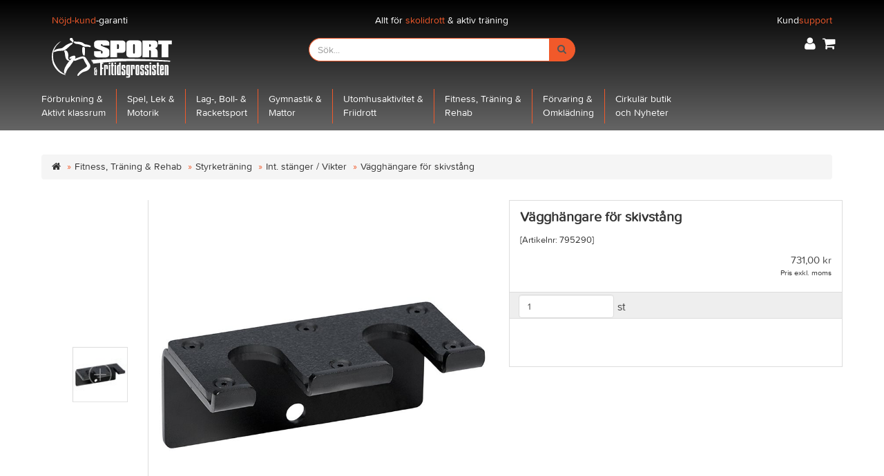

--- FILE ---
content_type: text/html; charset=UTF-8
request_url: https://sport-fritid.nu/product/1003054
body_size: 44016
content:
<!DOCTYPE html>
<html>
<head>
<meta http-equiv="Content-Type" content="text/html; charset=UTF-8">
<meta charset="utf-8">
<meta http-equiv="X-UA-Compatible" content="IE=edge">
<meta name="viewport" content="width=device-width, initial-scale=1">
<title>Sport & Fritidsgrossisten AB</title>
<link rel="shortcut icon" href="data:image/x-icon;," type="image/x-icon">
<link href="/view/css/bootstrap.css" rel="stylesheet"><link href="/view/css/font-awesome.min.css" rel="stylesheet"><link href="/view/css/jquery-ui.css" rel="stylesheet"><link href="/view/css/sidemenu.css?v=2bbc133c064aecd19288102b60351f46" rel="stylesheet"><link href="/view/css/menu.css?v=2bbc133c064aecd19288102b60351f46" rel="stylesheet"><link href="/view/css/header2.css?v=2bbc133c064aecd19288102b60351f46" rel="stylesheet"><link href="/view/css/main.css?v=2bbc133c064aecd19288102b60351f46" rel="stylesheet"><link href="/view/css/pagefoot.css?v=2bbc133c064aecd19288102b60351f46" rel="stylesheet"><link href="/view/css/products.css?v=2bbc133c064aecd19288102b60351f46" rel="stylesheet"><link href="/view/css/product.css?v=2bbc133c064aecd19288102b60351f46" rel="stylesheet"><link href="/view/css/magnifier.css?v=1.0" rel="stylesheet"><!--[if lt IE 9]>
	<script src="./view/js/html5shiv.min.js"></script>
	<script src="./view/js/respond.min.js"></script>
<![endif]-->
</head>
<body>
	<div id="mobilemenu" class="sm-main" style="z-index: 3000;"></div>
	<header>	
		<div class="row header-container">
			<div id="top-header" class="row">
				<div class="col-lg-4 col-md-4 col-sm-4 col-xs-4 text-left"><p><a class="happy_customer" href="/info/1/3"><span>Nöjd-kund</span>-garanti</a></p></div>
				<div class="col-lg-4 col-md-4 col-sm-4 col-xs-4 text-center"><p>Allt för <span>skolidrott</span> & aktiv träning</p></div>
				<div class="col-lg-4 col-md-4 col-sm-4 col-xs-4 text-rigth">
					<div class="dropdown customerSupport">
  						<span class="dropdown-toggle" type="button" id="dropdownMenu1" data-toggle="dropdown" aria-haspopup="true" aria-expanded="true">
    						Kund<span>support</span    						<span class="caret"></span>
  						</span>
  						<ul class="dropdown-menu dropdown-menu-right" aria-labelledby="dropdownMenu1">
  							  							<li><a href="/info/2/9">Kontakta&nbsp;oss</a></li>
  							  							<li><a href="/info/2/10">Så&nbsp;handlar&nbsp;du</a></li>
  							  							<li><a href="/info/2/14">Vanliga&nbsp;Frågor</a></li>
  							    						<li role="separator" class="divider"></li>
    						<li><a href="/faq">Fråga kundsupporten!</a></li>
  						</ul>
					</div>
				</div>
			</div>
			<div class="row top-navbar">
				<div class="col-xs-4 logotype"><a href="/"><image class="img-responsive" src="/images/sport_och_fritidsgrossisten_white_logo.svg"></a></div>
				<div class="col-sm-4 col-xs-8 pull-right">
					<div class="row">
						<ul class="nav global-buttons">
							<li class="dropdown">
								<span class="dropdown-toggle global-button" data-toggle="dropdown" title="Logga in eller skapa konto" role="button" aria-haspopup="true" aria-expanded="false"><i class="fa fa-user" aria-hidden="true"></i></span>
								<ul class="dropdown-menu dropdown-menu-right">
																		<li><a type="button" data-toggle="modal" data-target="#signinModal"><i class="fa fa-sign-in" aria-hidden="true"></i> Logga in</a></li>
									<li><a href="/account/register"><i class="fa fa-user" aria-hidden="true"></i> Skapa konto</a></li>
																	</ul>
							</li>
							<li class=""><span class="global-button" type="button" data-toggle="modal" data-target="#cartModal" title="Varukorgen"><i class="fa fa-shopping-cart" aria-hidden="true"></i></span></li>
						</ul>
					</div>
					<div class="row">
						<div class="col-xs-12 text-right cartinfo">
							<span id="cartinfo"></span>
						</div>
					</div>
				</div>
    			<div class="search-4 search-12 search-box">
    				<form id="quicksearch" action="/products/search" method="post">
    					<div class="input-group">
    						<input name="quickseach" type="text" placeholder="Sök..." class="form-control special" />
    						<div id="doSearch" class="input-group-addon"><span><i class="fa fa-search"></i></span></div>
						</div>
					</form>
    			</div>
			</div>
					</div>
		
		<div class="row main-navbar center-block">
			<nav class="mobilemainmenu" role="navigation">
				<button id="productmenu" type="button" class="mobilenavbar-toggle">
            		<span class="sr-only">Produktmeny</span>
            		<span class="icon-bar"></span>
            		<span class="icon-bar"></span>
            		<span class="icon-bar"></span>
          		</button>
				<button id="productfilter" type="button" class="mobilenavbar-toggle">
            		<span class="sr-only">Produktfilter</span>
            		<span class="fa fa-filter"></span>
          		</button>
    		</nav>
			<nav class="mainmenu" role="navigation">
    			<ul class="clearfix">
    					<li class="children">
	<a href="/products/1">Förbrukning&nbsp;&<br>Aktivt&nbsp;klassrum</a>
	<ul class="menuitems fourcolumns">
	  <li class="firstChild"><a class="bold" href="/products/1/374">Idrottsmaterial</a>
	   <li><a href="/products/1/374/331">Idrottsjournaler</a></li>
	   <li><a href="/products/1/374/332">Ärtpåsar</a></li>
	   <li><a href="/products/1/374/130">Axelband&nbsp;/&nbsp;Lagvästar</a></li>
	   <li><a href="/products/1/374/131">Rockringar</a></li>
	   <li><a href="/products/1/374/132">Hopprep</a></li>
	   <li><a href="/products/1/374/133">Måttband</a></li>
	   <li><a href="/products/1/374/134">Koner</a></li>
	   <li><a href="/products/1/374/135">Stoppur/Tidtagarur</a></li>
	   <li><a href="/products/1/374/136">Visselpipor</a></li>
	   <li><a href="/products/1/374/137">Bollpumpar</a></li>
	   <li><a href="/products/1/374/138">Motorikmaterial</a></li>
	   <li><a href="/products/1/374/139">Jonglering</a></li>
	   <li><a href="/products/1/374/140">Frisbee&nbsp;/&nbsp;Discgolf</a></li>
	   <li><a href="/products/1/374/141">Rullbrädor&nbsp;/&nbsp;Balans</a></li>
	   <li class="lastChild"><a href="/products/1/374/142">Lek&nbsp;/&nbsp;Spel&nbsp;/&nbsp;Övrigt</a></li>
	  </li>
	  <li class="firstChild"><a class="bold" href="/products/1/144">Bollar</a>
	   <li><a href="/products/1/144/145">Basketbollar</a></li>
	   <li><a href="/products/1/144/428">Fotbollar</a></li>
	   <li><a href="/products/1/144/429">Handbollar</a></li>
	   <li><a href="/products/1/144/431">Volleybollar</a></li>
	   <li><a href="/products/1/144/336">Fairtrade&nbsp;bollar</a></li>
	   <li><a href="/products/1/144/430">Am.&nbsp;fotboll&nbsp;/&nbsp;Rugby</a></li>
	   <li><a href="/products/1/144/433">Skumplastbollar</a></li>
	   <li><a href="/products/1/144/149">Mjuka&nbsp;bollar&nbsp;/&nbsp;Lek&nbsp;bollar</a></li>
	   <li><a href="/products/1/144/150">Stora&nbsp;bollar</a></li>
	   <li><a href="/products/1/144/154">Hoppbollar</a></li>
	   <li><a href="/products/1/144/153">Gymnastikbollar</a></li>
	   <li><a href="/products/1/144/432">Goalbollar</a></li>
	   <li><a href="/products/1/144/155">Känsel-&nbsp;/&nbsp;Piggbollar</a></li>
	   <li><a href="/products/1/144/151">Medicinbollar</a></li>
	   <li class="lastChild"><a href="/products/1/144/156">Övriga&nbsp;bollar</a></li>
	  </li>
	  <li class="firstChild"><a class="bold" href="/products/1/557">Aktivt&nbsp;klassrum</a>
	   <li class="lastChild"><a href="/products/1/557/558">Balans&nbsp;&&nbsp;Puls</a></li>
	  </li>
	  <li class="firstChild"><a class="bold" href="/products/1/265">Paketerbjudande</a>
	   <li><a href="/products/1/265/449">Storpack</a></li>
	   <li class="lastChild"><a href="/products/1/265/573">Paket</a></li>
	  </li>
	  <li class="firstChild"><a class="bold" href="/products/1/165">Litteratur</a>
	   <li><a href="/products/1/165/166">Litteratur</a></li>
	   <li class="lastChild"><a href="/products/1/165/167">Planscher</a></li>
	  </li>
	  <li class="firstChild"><a class="bold" href="/products/1/272">Förbandsmaterial</a>
	   <li><a href="/products/1/272/273">Förbandsväskor</a></li>
	   <li><a href="/products/1/272/274">Förbandsbindor</a></li>
	   <li><a href="/products/1/272/275">Plåster&nbsp;-&nbsp;Tejp</a></li>
	   <li><a href="/products/1/272/276">Sårtvätt&nbsp;-&nbsp;Kompresser</a></li>
	   <li><a href="/products/1/272/278">Kyla&nbsp;-&nbsp;Värme</a></li>
	   <li><a href="/products/1/272/277">Saxar&nbsp;mm.</a></li>
	   <li><a href="/products/1/272/350">HLR&nbsp;/&nbsp;Första&nbsp;hjälpen</a></li>
	   <li class="lastChild"><a href="/products/1/272/283">Bår</a></li>
	  </li>
	  <li class="firstChild"><a class="bold" href="/products/1/233">Resultattavlor&nbsp;/&nbsp;Ljud</a>
	   <li><a href="/products/1/233/234">Resultattavlor</a></li>
	   <li><a href="/products/1/233/235">Visnings-&nbsp;&&nbsp;Skolgårdsur</a></li>
	   <li class="lastChild"><a href="/products/1/233/236">Ljudanläggningar</a></li>
	  </li>
	 </ul>
	</li>
	<li class="children">
	 <a href="/products/362">Spel,&nbsp;Lek&nbsp;&<br>Motorik</a>
	 <ul class="menuitems fourcolumns">
	   <li class="firstChild"><a class="bold" href="/products/362/434">Aktivitetsspel</a>
	    <li><a href="/products/362/434/572">Dodgeboll</a></li>
	    <li><a href="/products/362/434/333">Slag-&nbsp;&&nbsp;rackspel</a></li>
	    <li><a href="/products/362/434/435">Frisbee</a></li>
	    <li><a href="/products/362/434/436">Kin-boll</a></li>
	    <li><a href="/products/362/434/344">Samarbetsspel</a></li>
	    <li><a href="/products/362/434/437">Sommarspel</a></li>
	    <li class="lastChild"><a href="/products/362/434/158">Utomhusspel</a></li>
	   </li>
	   <li class="firstChild"><a class="bold" href="/products/362/440">Bräd-&nbsp;&&nbsp;bordsspel</a>
	    <li><a href="/products/362/440/441">Bräd-&nbsp;&&nbsp;bordsspel</a></li>
	    <li class="lastChild"><a href="/products/362/440/442">Kortspel</a></li>
	   </li>
	   <li class="firstChild"><a class="bold" href="/products/362/157">Fritidsgårdar</a>
	    <li><a href="/products/362/157/159">Dart</a></li>
	    <li><a href="/products/362/157/160">Bordtennisbord</a></li>
	    <li><a href="/products/362/157/161">Fotbollsspel</a></li>
	    <li><a href="/products/362/157/163">Air-hockeyspel</a></li>
	    <li class="lastChild"><a href="/products/362/157/162">Biljard&nbsp;/&nbsp;Shuffle</a></li>
	   </li>
	   <li class="firstChild"><a class="bold" href="/products/362/351">Skateboard&nbsp;/&nbsp;Inlines</a>
	    <li><a href="/products/362/351/438">Inline&nbsp;/&nbsp;Skate&nbsp;/&nbsp;Bike</a></li>
	    <li class="lastChild"><a href="/products/362/351/439">Skyddsutrustning</a></li>
	   </li>
	  </ul>
	 </li>
	 <li class="children">
	  <a href="/products/361">Lag-,&nbsp;Boll-&nbsp;&<br>Racketsport</a>
	  <ul class="menuitems fourcolumns">
	    <li class="firstChild"><a class="bold" href="/products/361/170">Badminton</a>
	     <li><a href="/products/361/170/313">Badmintonrack&nbsp;&&nbsp;bollar</a></li>
	     <li><a href="/products/361/170/400">Stolpar&nbsp;&&nbsp;nät</a></li>
	     <li class="lastChild"><a href="/products/361/170/401">Förvaring&nbsp;&&nbsp;övrigt</a></li>
	    </li>
	    <li class="firstChild"><a class="bold" href="/products/361/315">Speedminton</a>
	     <li class="lastChild"><a href="/products/361/315/402">Speedmintonrack&nbsp;&&nbsp;bollar</a></li>
	    </li>
	    <li class="firstChild"><a class="bold" href="/products/361/354">Padel&nbsp;/&nbsp;Pickleboll</a>
	     <li class="lastChild"><a href="/products/361/354/357">Rack&nbsp;&&nbsp;bollar</a></li>
	    </li>
	    <li class="firstChild"><a class="bold" href="/products/361/171">Basket</a>
	     <li><a href="/products/361/171/335">Basketbollar</a></li>
	     <li><a href="/products/361/171/403">Basketmål,&nbsp;inomhus</a></li>
	     <li><a href="/products/361/171/334">Basketmål,&nbsp;utomhus</a></li>
	     <li class="lastChild"><a href="/products/361/171/404">Förvaring&nbsp;&&nbsp;övrigt</a></li>
	    </li>
	    <li class="firstChild"><a class="bold" href="/products/361/174">Bordtennis</a>
	     <li><a href="/products/361/174/345">Bordtennisrack&nbsp;&&nbsp;bollar</a></li>
	     <li><a href="/products/361/174/406">Bordtennisbord,&nbsp;inomhus</a></li>
	     <li><a href="/products/361/174/405">Bordtennisbord,&nbsp;utomhus</a></li>
	     <li><a href="/products/361/174/407">Nät&nbsp;&&nbsp;ställningar</a></li>
	     <li class="lastChild"><a href="/products/361/174/408">Förvaring&nbsp;&&nbsp;övrigt</a></li>
	    </li>
	    <li class="firstChild"><a class="bold" href="/products/361/172">Baseboll&nbsp;/&nbsp;Brännboll</a>
	     <li><a href="/products/361/172/409">Basebollhandskar</a></li>
	     <li><a href="/products/361/172/410">Slagträ&nbsp;&&nbsp;bollar</a></li>
	     <li class="lastChild"><a href="/products/361/172/173">Övrigt</a></li>
	    </li>
	    <li class="firstChild"><a class="bold" href="/products/361/175">Fotboll</a>
	     <li><a href="/products/361/175/146">Fotbollar</a></li>
	     <li><a href="/products/361/175/312">Fotbollsmål&nbsp;&&nbsp;nät</a></li>
	     <li><a href="/products/361/175/316">Linjering&nbsp;&&nbsp;tillbehör</a></li>
	     <li><a href="/products/361/175/566">Reservdelar</a></li>
	     <li class="lastChild"><a href="/products/361/175/411">Förvaring&nbsp;&&nbsp;övrigt</a></li>
	    </li>
	    <li class="firstChild"><a class="bold" href="/products/361/179">Innebandy</a>
	     <li><a href="/products/361/179/301">Innebandyklubbor&nbsp;&&nbsp;bollar</a></li>
	     <li><a href="/products/361/179/413">Innebandymål&nbsp;&&nbsp;nät</a></li>
	     <li><a href="/products/361/179/412">Målvakt&nbsp;&&nbsp;utrustning</a></li>
	     <li><a href="/products/361/179/414">Sargar</a></li>
	     <li class="lastChild"><a href="/products/361/179/415">Förvaring&nbsp;&&nbsp;övrigt</a></li>
	    </li>
	    <li class="firstChild"><a class="bold" href="/products/361/182">Tennis&nbsp;/&nbsp;Minitennis</a>
	     <li><a href="/products/361/182/183">Tennisrack&nbsp;&&nbsp;bollar</a></li>
	     <li><a href="/products/361/182/416">Stolpar&nbsp;&&nbsp;nät</a></li>
	     <li class="lastChild"><a href="/products/361/182/418">Förvaring&nbsp;&&nbsp;övrigt</a></li>
	    </li>
	    <li class="firstChild"><a class="bold" href="/products/361/176">Handboll&nbsp;/&nbsp;Minihandboll</a>
	     <li><a href="/products/361/176/147">Handbollar</a></li>
	     <li><a href="/products/361/176/419">Handbollsmål&nbsp;&&nbsp;nät</a></li>
	     <li><a href="/products/361/176/177">Minihandbollsmål&nbsp;&&nbsp;nät</a></li>
	     <li class="lastChild"><a href="/products/361/176/420">Förvaring&nbsp;&&nbsp;övrigt</a></li>
	    </li>
	    <li class="firstChild"><a class="bold" href="/products/361/178">Skyddsnät</a>
	     <li class="lastChild"><a href="/products/361/178/426">Skyddsnät</a></li>
	    </li>
	    <li class="firstChild"><a class="bold" href="/products/361/184">Volleyboll&nbsp;/&nbsp;Beachvolley</a>
	     <li><a href="/products/361/184/148">Volleybollar</a></li>
	     <li><a href="/products/361/184/421">Stolpar&nbsp;&&nbsp;nät</a></li>
	     <li class="lastChild"><a href="/products/361/184/422">Förvaring&nbsp;&&nbsp;övrigt</a></li>
	    </li>
	    <li class="firstChild"><a class="bold" href="/products/361/337">Vintersporter</a>
	     <li><a href="/products/361/337/339">Ishockey</a></li>
	     <li><a href="/products/361/337/338">Bandy</a></li>
	     <li class="lastChild"><a href="/products/361/337/340">Issäkerhet&nbsp;/&nbsp;Pulkor</a></li>
	    </li>
	    <li class="firstChild"><a class="bold" href="/products/361/423">Övriga&nbsp;bollsporter</a>
	     <li><a href="/products/361/423/152">Amerikansk&nbsp;fotboll</a></li>
	     <li><a href="/products/361/423/424">Rugby</a></li>
	     <li class="lastChild"><a href="/products/361/423/425">Goalboll</a></li>
	    </li>
	   </ul>
	  </li>
	  <li class="children">
	   <a href="/products/364">Gymnastik&nbsp;&<br>Mattor</a>
	   <ul class="menuitems fourcolumns">
	     <li class="firstChild"><a class="bold" href="/products/364/201">Gymnastikmaterial</a>
	      <li><a href="/products/364/201/202">Plintar</a></li>
	      <li><a href="/products/364/201/204">Gymnastikbänkar</a></li>
	      <li><a href="/products/364/201/341">Balansbom</a></li>
	      <li><a href="/products/364/201/203">Hoppbockar</a></li>
	      <li><a href="/products/364/201/205">Satsbrädor</a></li>
	      <li><a href="/products/364/201/208">Trampoliner</a></li>
	      <li><a href="/products/364/201/206">Trampetter&nbsp;/&nbsp;Studsmattor</a></li>
	      <li><a href="/products/364/201/207">Airtrack</a></li>
	      <li class="lastChild"><a href="/products/364/201/209">Reservdelar</a></li>
	     </li>
	     <li class="firstChild"><a class="bold" href="/products/364/194">Mattor/Skumredskap</a>
	      <li><a href="/products/364/194/196">Gymnastikmattor</a></li>
	      <li><a href="/products/364/194/195">Hoppbäddar</a></li>
	      <li><a href="/products/364/194/197">Långmattor</a></li>
	      <li><a href="/products/364/194/200">Skumredskap</a></li>
	      <li><a href="/products/364/194/198">Gympingmattor</a></li>
	      <li class="lastChild"><a href="/products/364/194/199">Utbytesfodral/Skum</a></li>
	     </li>
	     <li class="firstChild"><a class="bold" href="/products/364/210">Sporthallsinredning</a>
	      <li><a href="/products/364/210/578">KGM:s&nbsp;Produkter</a></li>
	      <li><a href="/products/364/210/211">Bomsystem</a></li>
	      <li><a href="/products/364/210/213">Rom.&nbsp;ringar&nbsp;/&nbsp;Trapets</a></li>
	      <li><a href="/products/364/210/212">Lodlinor</a></li>
	      <li><a href="/products/364/210/215">Ribbstolar</a></li>
	      <li class="lastChild"><a href="/products/364/210/214">Ribbstolsspegel</a></li>
	     </li>
	     <li class="firstChild"><a class="bold" href="/products/364/218">Klätterväggar</a>
	      <li><a href="/products/364/218/221">Klättergrepp</a></li>
	      <li><a href="/products/364/218/219">Klätterväggar</a></li>
	      <li class="lastChild"><a href="/products/364/218/220">Övrig&nbsp;klätterutrustning</a></li>
	     </li>
	    </ul>
	   </li>
	   <li class="children">
	    <a href="/products/363">Utomhusaktivitet&nbsp;&<br>Friidrott</a>
	    <ul class="menuitems fourcolumns">
	      <li class="firstChild"><a class="bold" href="/products/363/186">Friidrott</a>
	       <li><a href="/products/363/186/187">Höjdhopp</a></li>
	       <li><a href="/products/363/186/318">Längdhopp</a></li>
	       <li><a href="/products/363/186/189">Kula</a></li>
	       <li><a href="/products/363/186/188">Diskus</a></li>
	       <li><a href="/products/363/186/191">Spjut</a></li>
	       <li><a href="/products/363/186/190">Kastboll&nbsp;m.m.</a></li>
	       <li><a href="/products/363/186/192">Häckar&nbsp;/&nbsp;Löpning</a></li>
	       <li><a href="/products/363/186/193">Övrigt</a></li>
	       <li class="lastChild"><a href="/products/363/186/585">IAAF-produkter</a></li>
	      </li>
	      <li class="firstChild"><a class="bold" href="/products/363/443">Orientering</a>
	       <li><a href="/products/363/443/444">Kompasser</a></li>
	       <li class="lastChild"><a href="/products/363/443/185">Orientering&nbsp;/&nbsp;Övrigt</a></li>
	      </li>
	      <li class="firstChild"><a class="bold" href="/products/363/446">Friluftsliv</a>
	       <li><a href="/products/363/446/321">Kök&nbsp;/&nbsp;Grill</a></li>
	       <li><a href="/products/363/446/269">Tält</a></li>
	       <li class="lastChild"><a href="/products/363/446/447">Sovsäckar&nbsp;&&nbsp;övrigt</a></li>
	      </li>
	      <li class="firstChild"><a class="bold" href="/products/363/268">Is-&nbsp;/&nbsp;Badsäkerhet</a>
	       <li><a href="/products/363/268/270">Is-badsäkerhet</a></li>
	       <li><a href="/products/363/268/271">Pulkor</a></li>
	       <li class="lastChild"><a href="/products/363/268/349">Bad</a></li>
	      </li>
	     </ul>
	    </li>
	    <li class="children">
	     <a href="/products/365">Fitness,&nbsp;Träning&nbsp;&<br>Rehab</a>
	     <ul class="menuitems fourcolumns">
	       <li class="firstChild"><a class="bold" href="/products/365/237">Fitness&nbsp;/&nbsp;Aerobic</a>
	        <li><a href="/products/365/237/250">Boxningsutrustning</a></li>
	        <li><a href="/products/365/237/303">Kettlebells</a></li>
	        <li><a href="/products/365/237/242">Hantlar</a></li>
	        <li><a href="/products/365/237/240">Pumpset&nbsp;/&nbsp;Bodybars</a></li>
	        <li><a href="/products/365/237/244">Vitkmanschetter</a></li>
	        <li><a href="/products/365/237/243">Träningsband</a></li>
	        <li><a href="/products/365/237/252">Pulsur</a></li>
	        <li><a href="/products/365/237/246">Step-Up&nbsp;brädor</a></li>
	        <li><a href="/products/365/237/239">Gympingmattor</a></li>
	        <li><a href="/products/365/237/288">Pilates&nbsp;&&nbsp;Yoga</a></li>
	        <li><a href="/products/365/237/245">Massageprodukter</a></li>
	        <li><a href="/products/365/237/238">Storabollar</a></li>
	        <li><a href="/products/365/237/247">Stavar&nbsp;/&nbsp;pedometer</a></li>
	        <li><a href="/products/365/237/319">TRX-band</a></li>
	        <li><a href="/products/365/237/248">Judo-&nbsp;Tatamimattor</a></li>
	        <li><a href="/products/365/237/249">Övrigt</a></li>
	        <li class="lastChild"><a href="/products/365/237/241">Light&nbsp;Pods</a></li>
	       </li>
	       <li class="firstChild"><a class="bold" href="/products/365/448">Kondition&nbsp;/&nbsp;Rehab</a>
	        <li><a href="/products/365/448/253">Motion-&nbsp;/&nbsp;Testcyklar</a></li>
	        <li><a href="/products/365/448/289">Rehabcyklar</a></li>
	        <li><a href="/products/365/448/290">Träningscyklar</a></li>
	        <li><a href="/products/365/448/291">Elliptical&nbsp;/&nbsp;Crosstrainer</a></li>
	        <li><a href="/products/365/448/292">Löpband</a></li>
	        <li><a href="/products/365/448/254">Konditionsmaskiner</a></li>
	        <li class="lastChild"><a href="/products/365/448/293">Indoor-Bike</a></li>
	       </li>
	       <li class="firstChild"><a class="bold" href="/products/365/251">Styrketräning</a>
	        <li><a href="/products/365/251/259">Bänkar&nbsp;/&nbsp;Ställningar</a></li>
	        <li><a href="/products/365/251/260">Int.&nbsp;stänger&nbsp;/&nbsp;Vikter</a></li>
	        <li><a href="/products/365/251/261">Skolstänger&nbsp;/&nbsp;Vikter</a></li>
	        <li><a href="/products/365/251/262">Hantlar</a></li>
	        <li><a href="/products/365/251/263">Förvaringsställ</a></li>
	        <li><a href="/products/365/251/264">Skyddsmattor</a></li>
	        <li><a href="/products/365/251/258">Tillbehör</a></li>
	        <li class="lastChild"><a href="/products/365/251/310">Casall&nbsp;Pro</a></li>
	       </li>
	       <li class="firstChild"><a class="bold" href="/products/365/256">Träningsmaskiner</a>
	        <li><a href="/products/365/256/257">Minigym&nbsp;/&nbsp;Kompaktgym</a></li>
	        <li class="lastChild"><a href="/products/365/256/342">Tillbehör&nbsp;till&nbsp;maskiner</a></li>
	       </li>
	      </ul>
	     </li>
	     <li class="children">
	      <a href="/products/366">Förvaring&nbsp;&<br>Omklädning</a>
	      <ul class="menuitems fourcolumns">
	        <li class="firstChild"><a class="bold" href="/products/366/223">Förvaring&nbsp;/&nbsp;Transport</a>
	         <li><a href="/products/366/223/229">Hoppbäddshiss</a></li>
	         <li><a href="/products/366/223/224">Materialskåp</a></li>
	         <li><a href="/products/366/223/227">Bollvagnar</a></li>
	         <li><a href="/products/366/223/228">Förvaringsvagnar</a></li>
	         <li><a href="/products/366/223/225">Förvaringsbackar</a></li>
	         <li><a href="/products/366/223/226">Nätsäckar&nbsp;/väskor</a></li>
	         <li><a href="/products/366/223/230">Upphängningskrokar</a></li>
	         <li><a href="/products/366/223/231">Tejp&nbsp;/&nbsp;Hylsor&nbsp;/&nbsp;Färg</a></li>
	         <li><a href="/products/366/223/281">Vilo-&nbsp;/&nbsp;Massagebänk</a></li>
	         <li><a href="/products/366/223/280">Vågar</a></li>
	         <li class="lastChild"><a href="/products/366/223/232">Övrigt</a></li>
	        </li>
	        <li class="firstChild"><a class="bold" href="/products/366/322">Omklädning</a>
	         <li><a href="/products/366/322/323">Dubbel&nbsp;fristående&nbsp;bänkar</a></li>
	         <li><a href="/products/366/322/327">Enkel&nbsp;fristående&nbsp;bänkar</a></li>
	         <li><a href="/products/366/322/328">Fristående&nbsp;bänkar</a></li>
	         <li><a href="/products/366/322/324">Väggfasta&nbsp;bänkar</a></li>
	         <li><a href="/products/366/322/329">Vägghyllor</a></li>
	         <li><a href="/products/366/322/325">Klädkroklister</a></li>
	         <li class="lastChild"><a href="/products/366/322/326">Tillbehör</a></li>
	        </li>
	       </ul>
	      </li>
	      <li class="children">
	       <a href="/products/346">Cirkulär&nbsp;butik<br>och&nbsp;Nyheter</a>
	       <ul class="menuitems">
	         <li class="firstChild"><a class="bold" href="/products/346/569">Cirkulär&nbsp;butik</a>
	          <li class="lastChild"><a href="/products/346/569/586">Cirkulär&nbsp;butik</a></li>
	         </li>
	         <li class="firstChild"><a class="bold" href="/products/346/568">Nyheter</a>
	          <li><a href="/products/346/568/588">Fitfuture&nbsp;sortiment</a></li>
	          <li><a href="/products/346/568/571">Nytt&nbsp;&&nbsp;Populärt</a></li>
	          <li><a href="/products/346/568/570">Utförsäljning</a></li>
	          <li class="lastChild"><a href="/products/346/568/587">Vårens&nbsp;Favoriter</a></li>
	         </li>
	        </ul>
	       </li>
				</ul>
    		</nav>
		</div>
	</header><section id="products">
<div class="container">
	<div class="row">
		<div class="col-lg-12 col-md-12 col-sm-12 col-xs-12">
			<ol class="breadcrumb">  
<li><a href="/"><i class="fa fa-home"></i></a></li>
    <li><a href="/products/365">Fitness,&nbsp;Träning&nbsp;& Rehab</a></li>
      <li><a href="/products/365/251">Styrketräning</a></li>
      <li><a href="/products/365/251/260">Int.&nbsp;stänger&nbsp;/&nbsp;Vikter</a></li>
      <li>Vägghängare för skivstång</li>
  </ol>		</div>
	</div>
    <div class="row">
    	<div class="col-lg-7 col-md-7 col-sm-7 col-xs-12">
    		<div id="productimageslider" style="position:relative;margin:0 auto;top:0px;left:0px;width:646px;height:506px;overflow:hidden;visibility:hidden;">
        		<div data-u="loading" class="spin" style="position:absolute;top:0px;left:0px;width:100%;height:100%;text-align:center;background-color:rgba(0,0,0,0.7);">
            		<img style="margin-top:-19px;position:relative;top:50%;width:38px;height:38px;" src="/images/testimages/spin.svg" />
        		</div>
        		<div data-u="slides" style="cursor:default;position:relative;top:0px;left:140px;width:506px;height:506px;overflow:hidden;">
            		<div>
                		<img class="magnifyThis" id="productImage" data-u="image" src="/images/styrketraning/vagghangare-skivstang-double.jpeg" />
                		<img data-u="thumb" src="/images/styrketraning/thumbs/vagghangare-skivstang-double.jpg" />
            		</div>
					        		</div>
           		<!-- Thumbnail Navigator -->
        		<div data-u="thumbnavigator" class="sliderthumbnail" style="position:absolute;left:0px;top:0px;width:140px;height:506px;background-color:#fff;border-right:1px solid #ddd;" data-autocenter="2" data-scale-left="0.75">
            		<div data-u="slides">
                		<div data-u="prototype" class="p" style="width:80px;height:80px;border:1px solid #ddd;">
                    		<div data-u="thumbnailtemplate" class="t"></div>
                    		<svg viewbox="0 0 16000 16000" class="cv">
                        		<circle class="a" cx="8000" cy="8000" r="3238.1"></circle>
                        		<line class="a" x1="6190.5" y1="8000" x2="9809.5" y2="8000"></line>
                        		<line class="a" x1="8000" y1="9809.5" x2="8000" y2="6190.5"></line>
                    		</svg>
                		</div>
            		</div>
        		</div>
    		</div>
    		<div style="font-size:32px" align="right"><i id="previousImage" style="margin-right:10px" class="fa fa-arrow-circle-o-left" aria-hidden="true"></i><i id="nextImage" class="fa fa-arrow-circle-o-right" aria-hidden="true"></i></div>
        </div>
		<div class="col-lg-5 col-md-5 col-sm-5 col-xs-12 product-info">
			    		<h4>Vägghängare för skivstång</h4>
    		<p class="partnumber">[Artikelnr:&nbsp;795290]</p>
    		<p>    		
    		<div class="row margin-bottom-xl">
				<div class="col-xs-12 text-right">
					                	<p class="price">
                  		                  		731,00 kr                  		                  	</p>
                  	<p class="novat">Pris exkl. moms</p>
                  	                 </div>            	
            </div>
			<div class="row">
				<div class="col-xs-12 margin-bottom-xl">
					<div class="button-group">
                		<input class="form-control" placeholder="Antal" value="1">
                		<span class="unit">st</span>
              		</div>
				</div>
			</div>
						<div class="row environment-logos">
								<div class="col-xs-2 pull-right">
					<a href="/info/1/24">
						<img class="img-responsive " src="/view/image/giftfri.svg">
					</a>
				</div>
											</div>
			    	</div>
	</div>
	<div class="row product-descriptions">
		<div class="col-lg-7 col-md-7 col-sm-7 col-xs-12">
			<ul class="nav nav-tabs">
  				<li role="presentation" class="active"><a href="#tab-description" data-toggle="tab" aria-expanded="true">Beskrivning</a></li>
  				  				
			</ul>
			<div class="tab-content">
				<div class="tab-pane active" id="tab-description">
					<div class="col-lg-12 col-md-12 col-sm-12 col-xs-12">
						<p>Denna vägghållare är avsedd för att hänga två internationella skivstänger i vertikalt läge.<br>Överdelen på hållaren är täckt av en kraftig nylon för att skydda skivstången från att bli skavd.<br><br>Specifikationer<br>Bredd: 160 mm<br>Höjd: 70 mm<br>Djup: 85 mm<br>Öppning för skivstång: 31 mm</p>
					</div>
    			</div>
  				  				
    		</div>
    	</div>
    </div>
    </div>
</section>
  		<footer class="footer-container">
        	<div class="row container">
        		<div class="col-sm-8">
        			<div id="bottom-menu" class="row">
        				<div class="col-sm-3">
        					<h3>Information</h3>
        					<ul>
        					        						<li><a href="/info/1/32">Ny&nbsp;sida</a></li>
        					        						<li><a href="/info/1/2">Om&nbsp;företaget</a></li>
        					        						<li><a href="/info/1/3">Villkor</a></li>
        					        						<li><a href="/info/1/4">Integritetspolicy&nbsp;/&nbsp;GDPR</a></li>
        					        						<li><a href="/info/1/5">Avtalskunder</a></li>
        					        						<li><a href="/info/1/6">E-faktura</a></li>
        					        						<li><a href="/info/1/7">Idrott&nbsp;bygger&nbsp;broar</a></li>
        					        						<li><a href="/info/1/17">Frivilig&nbsp;Morgongympa</a></li>
        					        						<li><a href="/info/1/8">ISO&nbsp;9001-ISO&nbsp;14001</a></li>
        					        						<li><a href="/info/1/24">Giftfri&nbsp;lek&nbsp;&&nbsp;Giftfri&nbsp;idrott</a></li>
        					        						<li><a href="/info/1/30">Cirkulär&nbsp;butik</a></li>
        					        					</ul>
        				</div>
        				<div class="col-sm-3">
        					<h3>Kundsupport</h3>
        					<ul>
        						        						<li><a href="/info/2/10">Så&nbsp;handlar&nbsp;du</a></li>
        						        						<li><a href="/info/2/9">Kontakta&nbsp;oss</a></li>
        						        						<li><a href="/info/2/14">Vanliga&nbsp;Frågor</a></li>
        						        						<li><a href="/faq">Fråga Kundsupporten!</a></li>
        					</ul>
        				</div>
        				<div class="col-sm-3">
        					<h3>Dokumentarkiv</h3>
        					<ul>
        				  		        						<li><a href="/info/3/11">Sprägskisser</a></li>
        						        						<li><a href="/info/3/12">Spel&nbsp;&&nbsp;regler</a></li>
        						        						<li><a href="/info/3/13">Blanketter</a></li>
        						        						<li><a href="/info/3/27">Policydokument</a></li>
        						        						<li><a href="/info/3/15">Säkerhetsdatablad</a></li>
        						        						<li><a href="/info/3/16">Retursedel</a></li>
        						        				  	</ul>
        				</div>
        				<div class="col-sm-3">
        					<h3>Mitt&nbsp;konto</h3>
        					<ul>
	        					<li><a href="/account">Kontoinformation</a></li>
  								<li><a href="/account/addressbook">Adressbok</a></li>
  								<li><a href="/account/orderhistory">Orderhistorik</a></li>
  								<li><a href="/account/wishlist">Favoritlista</a></li>
  								<li><a href="/account/passwd">Lösenord</a></li>
  								<li><a href="/account/logout">Logga ut</a></li>
  							</ul>
        				</div>
        			</div>
        		</div>
        		<div class="col-sm-4">
        			<div class="row certbox">
        				<div class="col-sm-7">
        					<div class="row">
        						<div class="col-sm-12">
        							<p>Sport&nbsp;&amp;&nbsp;Fritidsgrossisten&nbsp;AB&nbsp;är<br>certifierad&nbsp;enligt</p>
									<p>ISO 9001:2015<br>ISO 14001:2015</p>
								</div>
							</div>
							<div class="row">
								<div class="col-sm-6"></div>
								<div class="col-sm-6"></div>
							</div>
        				</div>
        				<div class="col-sm-5 aaa-box">
        					<a style="text-decoration: none;" href="https://www.soliditet.se/lang/sv_SE/RatingGuideline" target="_blank">
        						<img class="img-responsive" title="Vi är ett kreditvärdigt företag enligt Soliditets värderingssystem som baserar sig på en mängd olika beslutsregler. Denna uppgift är alltid aktuell, informationen uppdateras dagligen via Soliditets databas." id="img_144_148_px" style="border: 0px currentColor;" oncontextmenu="return false" alt="Vi är ett kreditvärdigt företag enligt Soliditets värderingssystem som baserar sig på en mängd olika beslutsregler. Denna uppgift är alltid aktuell, informationen uppdateras dagligen via Soliditets databas." src="https://merit.soliditet.se/merit/imageGenerator/display?lang=SE&amp;country=SE&amp;cId=B%2F1uZ8UDSQt8wH1FNRHcSw%3D%3D&amp;cUid=3JXqcXcfAiY%3D&amp;imgType=img_144_148_px">
        					</a>
        				</div>
        			</div>
				</div>		
        	</div>
        </footer>
        <footer class="bottom">
        	<div id="bottom-navbar" class="row">
				<div class="col-sm-6"><a class="navbar-brand navbar-link" href="https://www.sport-fritid.nu">© 2002-2024 Sport & Fritidsgrossisten AB</a></div>
				<div class="col-sm-6"></div>
            </div>
        </footer>
</div>
<!-- ==== Scrip files ==== -->

<script src="/view/js/jquery.min.js" type="text/javascript"></script>
<script src="/view/js/bootstrap.min.js" type="text/javascript"></script>
<script src="/view/js/ie10.js" type="text/javascript"></script>
<script src="/view/js/jquery-autocompleat.js" type="text/javascript"></script>
<script src="/view/js/common.js?v=1.4" type="text/javascript"></script>
<script src="/view/js/tap.js?v=2.3" type="text/javascript"></script>
<script src="/view/js/cart.js?v=3.0" type="text/javascript"></script>
<script src="/view/js/magnifier.js?v=1.0" type="text/javascript"></script>
<script src="/view/js/jssor.slider.min.js" type="text/javascript"></script>
<script src="/view/js/sidemenu.js?v=2.3" type="text/javascript"></script>

<script type="text/javascript">

$(function() {
	$("#search").val(window.innerWidth + ' x ' + window.innerHeight + 'px')
});



window.slider_init = function() {

    var slideshowTransitions = [
      {$Duration:1200,$Zoom:1,$Easing:{$Zoom:$Jease$.$InCubic,$Opacity:$Jease$.$OutQuad},$Opacity:2},
      {$Duration:1000,$Zoom:11,$SlideOut:true,$Easing:{$Zoom:$Jease$.$InExpo,$Opacity:$Jease$.$Linear},$Opacity:2},
      {$Duration:1200,$Zoom:1,$Rotate:1,$During:{$Zoom:[0.2,0.8],$Rotate:[0.2,0.8]},$Easing:{$Zoom:$Jease$.$Swing,$Opacity:$Jease$.$Linear,$Rotate:$Jease$.$Swing},$Opacity:2,$Round:{$Rotate:0.5}},
      {$Duration:1000,$Zoom:11,$Rotate:1,$SlideOut:true,$Easing:{$Zoom:$Jease$.$InQuint,$Opacity:$Jease$.$Linear,$Rotate:$Jease$.$InQuint},$Opacity:2,$Round:{$Rotate:0.8}},
      {$Duration:1200,x:0.5,$Cols:2,$Zoom:1,$Assembly:2049,$ChessMode:{$Column:15},$Easing:{$Left:$Jease$.$InCubic,$Zoom:$Jease$.$InCubic,$Opacity:$Jease$.$Linear},$Opacity:2},
      {$Duration:1200,x:4,$Cols:2,$Zoom:11,$SlideOut:true,$Assembly:2049,$ChessMode:{$Column:15},$Easing:{$Left:$Jease$.$InExpo,$Zoom:$Jease$.$InExpo,$Opacity:$Jease$.$Linear},$Opacity:2},
      {$Duration:1200,x:0.6,$Zoom:1,$Rotate:1,$During:{$Left:[0.2,0.8],$Zoom:[0.2,0.8],$Rotate:[0.2,0.8]},$Opacity:2,$Round:{$Rotate:0.5}},
      {$Duration:1000,x:-4,$Zoom:11,$Rotate:1,$SlideOut:true,$Easing:{$Left:$Jease$.$InQuint,$Zoom:$Jease$.$InQuart,$Opacity:$Jease$.$Linear,$Rotate:$Jease$.$InQuint},$Opacity:2,$Round:{$Rotate:0.8}},
      {$Duration:1200,x:-0.6,$Zoom:1,$Rotate:1,$During:{$Left:[0.2,0.8],$Zoom:[0.2,0.8],$Rotate:[0.2,0.8]},$Opacity:2,$Round:{$Rotate:0.5}},
      {$Duration:1000,x:4,$Zoom:11,$Rotate:1,$SlideOut:true,$Easing:{$Left:$Jease$.$InQuint,$Zoom:$Jease$.$InQuart,$Opacity:$Jease$.$Linear,$Rotate:$Jease$.$InQuint},$Opacity:2,$Round:{$Rotate:0.8}},
      {$Duration:1200,x:0.5,y:0.3,$Cols:2,$Zoom:1,$Rotate:1,$Assembly:2049,$ChessMode:{$Column:15},$Easing:{$Left:$Jease$.$InCubic,$Top:$Jease$.$InCubic,$Zoom:$Jease$.$InCubic,$Opacity:$Jease$.$OutQuad,$Rotate:$Jease$.$InCubic},$Opacity:2,$Round:{$Rotate:0.7}},
      {$Duration:1000,x:0.5,y:0.3,$Cols:2,$Zoom:1,$Rotate:1,$SlideOut:true,$Assembly:2049,$ChessMode:{$Column:15},$Easing:{$Left:$Jease$.$InExpo,$Top:$Jease$.$InExpo,$Zoom:$Jease$.$InExpo,$Opacity:$Jease$.$Linear,$Rotate:$Jease$.$InExpo},$Opacity:2,$Round:{$Rotate:0.7}},
      {$Duration:1200,x:-4,y:2,$Rows:2,$Zoom:11,$Rotate:1,$Assembly:2049,$ChessMode:{$Row:28},$Easing:{$Left:$Jease$.$InCubic,$Top:$Jease$.$InCubic,$Zoom:$Jease$.$InCubic,$Opacity:$Jease$.$OutQuad,$Rotate:$Jease$.$InCubic},$Opacity:2,$Round:{$Rotate:0.7}},
      {$Duration:1200,x:1,y:2,$Cols:2,$Zoom:11,$Rotate:1,$Assembly:2049,$ChessMode:{$Column:19},$Easing:{$Left:$Jease$.$InCubic,$Top:$Jease$.$InCubic,$Zoom:$Jease$.$InCubic,$Opacity:$Jease$.$OutQuad,$Rotate:$Jease$.$InCubic},$Opacity:2,$Round:{$Rotate:0.8}}
    ];

    var slideshow_options = {
      $AutoPlay: 0,
      $SlideshowOptions: {
        $Class: $JssorSlideshowRunner$,
        $Transitions: slideshowTransitions,
        $TransitionsOrder: 1
      },
      $ArrowNavigatorOptions: {
        $Class: $JssorArrowNavigator$
      },
      $ThumbnailNavigatorOptions: {
        $Class: $JssorThumbnailNavigator$,
        $Rows: 1,
        $SpacingX: 14,
        $SpacingY: 12,
        $Orientation: 2,
        $Align: 156,
      }
    };

    var productimageslider = new $JssorSlider$("productimageslider", slideshow_options);

    var MAX_WIDTH = 646;

    function ScaleSlider() {
        var containerElement = productimageslider.$Elmt.parentNode;
        var containerWidth = containerElement.clientWidth;

        if (containerWidth) {

            var expectedWidth = Math.min(MAX_WIDTH || containerWidth, containerWidth);

            productimageslider.$ScaleWidth(expectedWidth);
        }
        else {
            window.setTimeout(ScaleSlider, 30);
        }
    }

    ScaleSlider();

    $Jssor$.$AddEvent(window, "load", ScaleSlider);
    $Jssor$.$AddEvent(window, "resize", ScaleSlider);
    $Jssor$.$AddEvent(window, "orientationchange", ScaleSlider);
    /*#endregion responsive code end*/

    $("#previousImage").on('click',function() {
    	productimageslider.$Prev();
    });

    $("#nextImage").on('click',function() {
    	productimageslider.$Next();
    });

};
slider_init();

$( function() {
	$("#products").cart({trigger:'click'});
});
$(function () {
	var magnify = new magnifier();
	magnify.magnifyImg('.magnifyThis', 2, 250);
});
$(function () {

	sideMenu = new SideMenu([
		new SMLabelItem("Produkter","menuHeader")
	], {
		overlay: true
	});

	$(".mainmenu").find("ul > li > a").each(function() {
		var $a = $(this);
		var $li = $a.parent();

		if ($li.hasClass("children")) {
			var children = [];
			var $children = $li.find("ul > li");

			var i = 0;
			while (i < $children.length) {
				var $child = $children.eq(i);

				if ($child.hasClass("firstChild")) {
					var label = $child.find("a").text();
					var subchildren = [];
					i++;
					while (i < $children.length) {
						$child = $children.eq(i++);
						subchildren.push(new SMLinkItem($child.find("a").text(), $child.find("a").attr("href")));
						if ($child.hasClass("lastChild")) {
							break;
						}
					}
					children.push(new SMSubMenuItem(label, subchildren));
				} else {
					children.push(new SMLinkItem($child.find("a").text(), $child.find("a").attr("href")));
					i++;
				}
				
			};
			sideMenu.addItem(new SMSubMenuItem($a.text(),children));
		}
	});

	sideMenu.addItem(
		new SMButtonItem("Close", function() {
			sideMenu.close();
		})
	);

	$(function() {
		sideMenu.appendTo(document.getElementById('mobilemenu'));
	});

	$("#productmenu").on("click",function() {
		sideMenu.open();
	});

});

$( function() {
	$("#quicksearch").quickSearch();
	$("#signinModal").login();
	$("#cartModal").modalCart();
	$(".mobilemainmenu").mobileMenu();
});
</script>
<div id="signinModal" class="modal fade" tabindex="-1" role="dialog">
  <div class="modal-dialog" role="document">
    <div class="modal-content">
      <div class="modal-header">
        <button type="button" class="close" data-dismiss="modal" aria-label="Close"><span aria-hidden="true">&times;</span></button>
        <h4 class="modal-title">Logga in</h4>
      </div>
      <div class="modal-body">
      	<form id="loginform" action="/account/login" method="post" enctype="multipart/form-data">
			<ul>
				<li id="loginMessage"></li>
				<li id="request_info" class="hidden"><p>Ange den e-postadress som är kopplad till ditt konto och klicka på "Nytt lösenord" så skickar vi en engångskod och instruktion med e-post.</p></li>
				<li><input name="email" type="text" class="form-control" placeholder="E-mail" value="" /></li>
				<li>
					<input name="password" type="password" class="form-control" placeholder="Lösenord" value="" />
					<span name="showsignin" class="pull-right hidden">Logga in</span>
				</li>
			</ul>
		</form>
      </div>
      <div class="modal-footer">
        <button name="forgot" class="btn btn-default" type="button">Glömt lösenord</button>
        <button name="showsignin" class="btn btn-default hidden" type="button">Logga in</button>
        <a name="register" href="/account/register" class="btn btn-default" type="button">Skapa konto</a>
        <button name="resetrequest" class="btn btn-success hidden" type="button">Nytt lösenord</button>
        <button name="signin" class="btn btn-success" type="button">Logga in</button>
      </div>
    </div>
  </div>
</div>
<div id="cartModal" class="modal fade" tabindex="-1" role="dialog">
  <div class="modal-dialog" role="document">
    <div class="modal-content">
      <div class="modal-header">
        <button type="button" class="close" data-dismiss="modal" aria-label="Close"><span aria-hidden="true">&times;</span></button>
        <h4 class="modal-title">Snabblista för varukorgen</h4>
      </div>
      <div class="modal-body">
      	<ul id="cartModalContent">
      	</ul>
      </div>
      <div class="modal-footer">
      	<button name="cartModal_submit_quoterequest" class="btn btn-primary hidden" type="button" title="Sänd offertförfrågan">Sänd offertförfrågan</button>
        <a href="/cart" class="btn btn-default" type="button" title="Varukorgen">Varukorgen</a>
        <a href="/checkout" class="btn btn-success" type="button" title="Kassan">Kassan</a>
      </div>
    </div>
  </div>
</div>
</body>
</html>

--- FILE ---
content_type: text/css
request_url: https://sport-fritid.nu/view/css/sidemenu.css?v=2bbc133c064aecd19288102b60351f46
body_size: 3334
content:
.disable_{ponter-events:none}.sm-main{font-size:10px;position:fixed;right:0;left:auto;top:0;height:100%;width:260px;z-index:20;-webkit-backface-visibility:hidden;backface-visibility:hidden;-webkit-transform:translate(100%, 0);-ms-transform:translate(100%, 0);transform:translate(100%, 0);-webkit-transform:translate3d(100%, 0, 0);transform:translate3d(100%, 0, 0)}.sm-overlay{background:rgba(0,0,0,0.7);position:fixed;top:0;left:0;right:0;bottom:0;z-index:10}.sm-main-left{right:auto;left:0;-webkit-transform:translate(-100%, 0);-ms-transform:translate(-100%, 0);transform:translate(-100%, 0);-webkit-transform:translate3d(-100%, 0, 0);transform:translate3d(-100%, 0, 0)}.sm{transition:opacity 0.7s linear,-webkit-transform 0.7s cubic-bezier(0.65, 0.22, 0, 0.98);transition:transform 0.7s cubic-bezier(0.65, 0.22, 0, 0.98),opacity 0.7s linear;transition:transform 0.7s cubic-bezier(0.65, 0.22, 0, 0.98),opacity 0.7s linear,-webkit-transform 0.7s cubic-bezier(0.65, 0.22, 0, 0.98);height:100%;left:0;position:absolute;top:0;width:100%;z-index:0;-webkit-transform:translate(0, 0);-ms-transform:translate(0, 0);transform:translate(0, 0);-webkit-transform:translate3d(0, 0, 0);transform:translate3d(0, 0, 0);opacity:0}.sm-body{background:#FFF;height:100%}.sm-scroller{overflow-y:auto;height:100%;width:100%}.sm-main>.sm-show{-webkit-transform:translate(-100%, 0);-ms-transform:translate(-100%, 0);transform:translate(-100%, 0);-webkit-transform:translate3d(-100%, 0, 0);transform:translate3d(-100%, 0, 0);box-shadow:0 0 10px rgba(0,0,0,0.29);opacity:1}.sm-main-left .sm{height:100%;left:0;top:0;width:100%;z-index:0;-webkit-transform:translate(0, 0);-ms-transform:translate(0, 0);transform:translate(0, 0);-webkit-transform:translate3d(0, 0, 0);transform:translate3d(0, 0, 0)}.sm-main-left>.sm-show{-webkit-transform:translate(100%, 0);-ms-transform:translate(100%, 0);transform:translate(100%, 0);-webkit-transform:translate3d(100%, 0, 0);transform:translate3d(100%, 0, 0)}.sm-title{font-size:2em;font-weight:300;margin:0;padding:1em}.sm-item-label,.sm a{color:#888;cursor:pointer;text-decoration:none}.sm-item-more>.sm-item-label::after{display:block;position:absolute;content:"»";right:0;font-size:1.7em;color:#ADADAD;top:0;font-family:arial;line-height:1;padding:.36em 0.9em;font-weight:100}.sm-content>ul{padding:0;margin:0}.sm-item{list-style:none;margin:0}html.sm-desktop .sm-item-label:hover{box-shadow:inset 0 -1px transparent;background:rgba(0,0,0,0.2);color:#FFF}html.sm-desktop .sm-item-label:hover::after{color:white}html.sm-touch .sm-scroller{overflow:scroll;-webkit-overflow-scrolling:touch}html.sm-touch .sm-content{min-height:105%}.sm-item-label{position:relative;transition:background .3s,box-shadow .3s;box-shadow:inset 0 -1px rgba(0,0,0,0.2);display:block;font-size:1.4em;line-height:2em;outline:0;padding:.7em 1.8em .7em 1em;text-shadow:0 0 1px rgba(255,255,255,0.1)}.sm-back{cursor:pointer;background:#FFF;color:#00b76f;display:block;font-size:1.3em;font-weight:700;letter-spacing:1px;outline:0;padding:1em 1em 1em 2.5em;position:relative;text-transform:uppercase}.sm-back:hover{background:#00b76f;color:#FFF}.sm-back:hover::after{color:white}.sm-back::after{color:#00b76f;display:block;position:absolute;content:"«";left:0;font-size:2em;top:0;font-family:arial;font-weight:100;line-height:1;padding:0.28em 0.5em}


--- FILE ---
content_type: text/css
request_url: https://sport-fritid.nu/view/css/menu.css?v=2bbc133c064aecd19288102b60351f46
body_size: 7046
content:
@font-face {font-family: "ProximaNova";
  src: url("../fonts/proximanova.eot"); /* IE9*/
  src: url("../fonts/proximanova.eot?#iefix") format("embedded-opentype"),
  url("../fonts/proximanova.woff2") format("woff2"),
  url("../fonts/proximanova.woff") format("woff"),
  url("../fonts/proximanova.ttf") format("truetype"),
  url("../fonts/proximanova.svg#ProximaNova") format("svg");
}

.mainmenu {
	display: none;
}

.mobilemainmenu {
	display: block;
	color: #ffffff;
}

nav {
	cursor: pointer;
}

nav > ul {
    padding-left: 0px;
    list-style: none;
}

nav > ul > li {
    display: inline-block;
    padding-left: 5px;
    padding-right: 5px;
}

nav > ul > li:first-child {
    padding-left: 0px;
}

.mainmenu ul li, .mobilemainmenu ul li {
	font-weight:normal;
}

.mainmenu > ul li {
    list-style: none;
}

.mainmenu .children {
	min-height: 50px;
}

#bottom-menu h3 {
	font-size: 17px;
	font-weight: bold;
}
	
#bottom-menu ul {
    padding-left: 0px;
}
	
#bottom-menu ul > li {
    list-style: none;
}
	
#bottom-menu ul > li > a{
    color: #ffffff;
}

.mobilenavbar-toggle {
    position: relative;
    float: right;
	height: 38px;
	width: 44px;
    padding: 9px 10px;
    margin-top: 8px;
    margin-right: 15px;
    margin-bottom: 8px;
    background-color: #ffffff;
    background-image: none;
    border: 1px solid transparent;
    border-radius: 4px;
	color: #000;
}

.mobilenavbar-toggle .icon-bar {
    display: block;
    width: 22px;
    height: 2px;
    border-radius: 1px;
    background-color: #000;
    margin-top: 4px;
}

@media only screen and (min-width: 930px) {
	
	.mobilenavbar-toggle {
		display: none;
	}
	
	.mainmenu {
    	display: block;
		width: 1170px;
		margin-left: auto;
		margin-right: auto;
    	padding-right: 0px;
	}
	
	.mobilemainmenu {
		display: none;
	}

	.mainmenu > ul {
    	display: block;
 	}
	
	.mainmenu > ul > li {
    	display: block;
    	float: left;
    	position: relative;
    	padding: 0px;
    	margin: 0px;
	}

	.mainmenu > ul > li.hasButton, .mainmenu > ul > li.right {
    	padding: 0px;
    	padding-right: 10px;
    	margin-right: 2px;
	}
	
	.mainmenu > ul > li.right {
    	float: right;
    	margin-right: 0px;
	}
	
	.mainmenu > ul > li {
    	display: block;
    	float: left;
    	position: relative;
    	padding: 0px;
    	margin: 0px;
	}
	
	.menuitems > li {
		border-left: none !important;
		padding-left: 0px !important;
	}

	.mainmenu > ul li {
    	list-style: none;
		padding-left: 15px;
		padding-right: 15px;
		font-weight: normal;
		border-left: 1px solid #f1592a;
	}

	.mainmenu > ul li:first-child {
		padding-left: 5px;
		border-left: none;
	}

	.mainmenu > ul > li.active:after {
    	position: absolute;
    	top: 0px;
    	left: 0px;
    	right: 0px;
    	border-top: 3px solid #f1592a;
    	content: "";
	}

	.col-sm-12 {
    	width: 100%;
	}

	.mainmenu > ul > li:nth-child(2) > .menuitems {
    	left: -15px;
	}
	
	.mainmenu > ul > li:nth-child(3) > .menuitems {
    	left: -190px;
	}

	.mainmenu > ul > li:nth-child(4) > .menuitems {
    	left: -220px;
	}

	.mainmenu > ul > li:nth-child(5) > .menuitems {
    	left: -370px;
	}

	.mainmenu > ul > li:nth-child(6) > .menuitems {
    	left: -470px;
	}
	
	.mainmenu > ul > li:nth-child(7) > .menuitems {
		left: unset;
		right: 15px;
	}
	
	.mainmenu > ul > li > .fourcolumns {
    	column-width: 150px;
    	column-count: 4;
    	column-gap: 20px;
    	column-rule-color: #ffffff;
    	column-rule-style: solid;
    	column-rule-width: 0;
    	width: 700px;	
    	-moz-column-width: 150px;
    	-moz-column-count: 4;
    	-moz-column-gap: 20px;
    	-moz-column-rule-color: #ffffff;
    	-moz-column-rule-style: solid;
    	-moz-column-rule-width: 0;
    	-moz-column-width: 150px;
    	-moz-column-count: 4;
    	-moz-column-gap: 20px;
    	-moz-column-rule-color: #ffffff;
    	-moz-column-rule-style: solid;
    	-moz-column-rule-width: 0;
    	-webkit-column-width: 150px;
    	-webkit-column-count: 4;
    	-webkit-column-gap: 20px;
    	-webkit-column-rule-color: #ffffff;
    	-webkit-column-rule-style: solid;
    	-webkit-column-rule-width: 0;
    	-webkit-column-width: 150px;
    	-webkit-column-count: 4;
    	-webkit-column-gap: 20px;
    	-webkit-column-rule-color: #ffffff;
    	-webkit-column-rule-style: solid;
    	-webkit-column-rule-width: 0;
	}

	.mainmenu > ul > li > .menuitems {
    	visibility: hidden;
    	background: #ffffff;
    	border-top-right-radius: 0;
    	border-bottom-right-radius: 5px;
    	border-bottom-left-radius: 5px;
    	border-top-left-radius: 0;
    	background-clip: padding-box;
    	box-shadow: 0 3px 6px rgba(161,164,168,.55);
    	margin: 0;
    	padding: 20px 20px 20px 20px;
    	position: absolute;
    	top: 46px;
    	left: 0;
    	z-index: 1000;
    	-webkit-border-top-right-radius: 0;
    	-webkit-border-bottom-right-radius: 5px;
    	-webkit-border-bottom-left-radius: 5px;
    	-webkit-border-top-left-radius: 0;
    	-moz-border-radius-topright: 0;
    	-moz-border-radius-bottomright: 5px;
    	-moz-border-radius-bottomleft: 5px;
    	-moz-border-radius-topleft: 0;
	}
	
	.mainmenu > ul > li:hover.children ul {
    	-webkit-transition-delay: .2s;
    	transition-delay: .2s;
    	zoom: 1;
    	visibility: visible;
	}
	
	.mainmenu > ul > li > a {
		color: #fff;
    	display: inline-block;
    	padding: 5px 0px 5px;
	}
			
	/*
	.mainmenu > ul > li > a:hover {
		text-decoration: none;
	} */

	a.bold {
		font-weight: bold !important;
	}

	.menuitems > li a {
    	color: #5a5a5a;
		font-size: 14px;
		line-height: 16px;
    	font-weight: 300;
	}
	
	.lastChild {
    	border-bottom: 1px solid #f1592a;
    	margin-bottom: 10px;
	}
	
	.firstChild {
		margin-top:5px;
	}
	
	.bottom-menu {
		column-width: 150px;
    	column-count: 4;
    	column-gap: 20px;
    	column-rule-color: #ffffff;
    	column-rule-style: solid;
    	column-rule-width: 0;
    	width: 100%;	
    	-moz-column-width: 150px;
    	-moz-column-count: 4;
    	-moz-column-gap: 20px;
    	-moz-column-rule-color: #ffffff;
    	-moz-column-rule-style: solid;
    	-moz-column-rule-width: 0;
    	-moz-column-width: 150px;
    	-moz-column-count: 4;
    	-moz-column-gap: 20px;
    	-moz-column-rule-color: #ffffff;
    	-moz-column-rule-style: solid;
    	-moz-column-rule-width: 0;
    	-webkit-column-width: 150px;
    	-webkit-column-count: 4;
    	-webkit-column-gap: 20px;
    	-webkit-column-rule-color: #ffffff;
    	-webkit-column-rule-style: solid;
    	-webkit-column-rule-width: 0;
    	-webkit-column-width: 150px;
    	-webkit-column-count: 4;
    	-webkit-column-gap: 20px;
    	-webkit-column-rule-color: #ffffff;
    	-webkit-column-rule-style: solid;
    	-webkit-column-rule-width: 0;
	
	}

	#bottom-menu h3 {
		font-size: 17px;
		font-weight: bold;
	}
	
	#bottom-menu ul {
    	padding-left: 0px;
	}
	
	#bottom-menu ul > li {
    	list-style: none;
	}
	
	#bottom-menu ul > li > a{
    	color: #ffffff;
	}

}

#mobilemenu {
	font-family: ProximaNova;
}

.menuHeader {
	font-size: 17px;
	font-weight: bold;
	color: #ffffff;
	background-color: #f1592a;
}



--- FILE ---
content_type: text/css
request_url: https://sport-fritid.nu/view/css/header2.css?v=2bbc133c064aecd19288102b60351f46
body_size: 9175
content:

header {
	width:100%;
	padding-top: 20px;
	padding-left: 0px;
	padding-right: 0px;
	border-left: none;
	border-right: none;
	background: rgb(0,0,0);
	background: -moz-linear-gradient(180deg, rgba(0,0,0,1) 0%, rgba(101,101,101,1) 100%);
	background: -webkit-linear-gradient(180deg, rgba(0,0,0,1) 0%, rgba(101,101,101,1) 100%);
	background: linear-gradient(180deg, rgba(0,0,0,1) 0%, rgba(101,101,101,1) 100%);
	filter: progid:DXImageTransform.Microsoft.gradient(startColorstr="#000000",endColorstr="#656565",GradientType=1);
}

.header-container {
	padding-right: 20px;
    padding-left: 20px;
    margin-right: auto;
    margin-left: auto;
	max-width: 1170px;
	z-index: 90000;
}

#top-header .customerSupport {
	float: right;
}

#top-header ul {
	background: rgb(0,0,0);
	background: -moz-linear-gradient(180deg, rgba(0,0,0,1) 0%, rgba(101,101,101,1) 100%);
	background: -webkit-linear-gradient(180deg, rgba(0,0,0,1) 0%, rgba(101,101,101,1) 100%);
	background: linear-gradient(180deg, rgba(0,0,0,1) 0%, rgba(101,101,101,1) 100%);
	filter: progid:DXImageTransform.Microsoft.gradient(startColorstr="#000000",endColorstr="#656565",GradientType=1);
}

#top-header ul > li > a {
	color: #fff;
}

#top-header ul > li > a:hover {
	color: #000;
}


#top-header p {
	color: #fff;
}

#top-header span {
	color: #f1592a;
}

#top-header .dropdown-toggle {
	color: #fff !important;
	cursor: pointer;
}

.happy_customer {
	color: #fff;
}

.happy_customer:hover {
	color: #fff;
	text-decoration: underline;
}


.test {
	background-image: url(/spf2/images/swash_white.svg);
    background-repeat: no-repeat;
    background-size: contain;
    min-height: 66px;
    margin-top: 10px;
	padding-top: 20px;
}

.navbar {
  position:relative;
  min-height:50px;
  margin-bottom:20px;
  border:none;
  margin-right:-15px;
  margin-left:-15px;
  border-radius:0px;
}

.top-navbar {
  padding-top:0px;
}

.top-navbar .btn-group > .btn:first-child:not(:last-child):not(.dropdown-toggle) {
    border-radius: 100px;
}

.top-navbar .btn {
	margin-right:8px;
	border-radius:1000px;
}

.top-navbar .btn:focus {
	outline: none;
}

.top-navbar .btn:hover {
	background-image: none;
    outline: 0;
    -webkit-box-shadow: inset 0 3px 5px rgba(241, 89, 42, .9);
    box-shadow: inset 0 -3px 5px rgba(241, 89, 42, .9);
}

.top-navbar .btn:active {
	background-image: none;
    outline: 0;
    -webkit-box-shadow: inset 0 3px 5px rgba(241, 89, 42, .9);
    box-shadow: inset 0 3px 5px rgba(241, 89, 42, .9);
}

.top-navbar .input-group {
	padding-top: 10px;
	width: 100%;
}

.top-navbar .input-group-addon {
  	padding:6px 12px;
  	font-size:14px;
  	font-weight:400;
  	line-height:1;
  	color:#555;
  	text-align:center;
  	background-color:#f1592a;
  	border:none;
  	border-top:1px solid #f1592a;
  	border-bottom:1px solid #f1592a;
	border-right:1px solid #f1592a;
  	border-radius:30px;
	border-top-left-radius: 0;
    border-bottom-left-radius: 0;
}

.top-navbar .input-group-addon > a {
	color:#ffffff;
}

.top-navbar .special {
  	border-top:1px solid #f1592a;
  	border-bottom:1px solid #f1592a;
	border-left:1px solid #f1592a;
  	border-right:none;
  	border-radius:100px;
	border-top-right-radius: 0;
    border-bottom-right-radius: 0;
}

.top-navbar .btn-black {
	color: #fff;
	border: 1px solid #f1592a;
	background-color: #000000; 
}

.top-navbar .btn-white {
	color: #000000;
	border: 1px solid #f1592a;
	background-color: #ffffff; 
}

.top-navbar .navbar-nav > li > a {
  color:#7C868F;
  white-space:nowrap;
  font-size:14px;
  font-weight:400;
  text-transform:uppercase;
}

.top-navbar .navbar-nav > li > a:hover {
  color:#999B09;
  text-decoration:none;
}

.top-navbar .buttons {
	padding-left: 0px;
	padding-right: 7px;
	min-width: 272px;
	z-index: 1000;
}

.global-button {
	font-size: 20px;
	color: #fff;	
}

.global-button:hover {
	font-size: 20px;
	color: #999;	
}

.global-button-green {
	font-size: 20px;
	color: #5cb85c;	
}

.global-button-green:hover {
	font-size: 20px;
	color: #449d44;	
}



.global-buttons {
	margin-right:10px;
	float: right !important;
}

.global-buttons > li {
    float: left !important;
}

.global-buttons > li:last-child {
	margin-left:10px;
}

.global-buttons ul {
	background: rgb(0,0,0);
	background: -moz-linear-gradient(180deg, rgba(0,0,0,1) 0%, rgba(101,101,101,1) 100%);
	background: -webkit-linear-gradient(180deg, rgba(0,0,0,1) 0%, rgba(101,101,101,1) 100%);
	background: linear-gradient(180deg, rgba(0,0,0,1) 0%, rgba(101,101,101,1) 100%);
	filter: progid:DXImageTransform.Microsoft.gradient(startColorstr="#000000",endColorstr="#656565",GradientType=1);
}

.global-buttons ul > li > a {
	color: #fff;
}

.dropdown-menu li {
	cursor: pointer;
}

#doSearch {
	cursor: pointer;
}

.search-box, .logotype {
	padding-top: 5px;
}


#mobilecartinfo {
	display: inline;
}

.cartinfo {
	color: #fff;
	line-height: 5px !important;
	padding-right: 8px;
	padding-top: 5px;
}

.top-navbar .search-12 {
	width: 100%;
	z-index: 500;
	float: left;
	padding-left: 0px;
    padding-right: 0px;
	position: relative;
    min-height: 1px;
	margin-top: 10px;
}

@media only screen and (min-width: 845px) {

	.top-navbar .search-4 {
		width: 33.33333333%;
		margin-top: 0px;
	}
	
	.test {
		margin-top: -10px;	
	}
}

@media only screen and (min-width: 1024px) {
	
	.test {
		margin-top: -18px;	
	}
}

@media only screen and (min-width: 871px) {

	#mobilecartinfo {
		display: none;
	}

}

@media only screen and (min-width: 1115px) {
	.top-navbar .search {
		padding-left: 0px;
		padding-right: 0px;
	}
	
	.top-navbar .input-group {
		padding-top: 0px;
	}
}

@media only screen and (min-width: 935px) and (max-width: 1114px) {
	.top-navbar .search {
		padding-left: 0px;
		padding-right: 0px;
	}
	
	.top-navbar .input-group {
		padding-top: 0px;
	}
}

@media only screen and (min-width: 768px) and (max-width: 934px) {
	.top-navbar .search {
		padding-left: 0px;
		padding-right: 0px;
	}

	.top-navbar .input-group {
		padding-top: 0px;
	}
}

.top-navbar .navbar-form {
  padding:0 0 0 15px;
  margin-top:8px;
  margin-right:-20px;
  margin-bottom:0px;
  margin-left:-15px;
  border-top:1px solid transparent;
  border-bottom:1px solid transparent;
  -webkit-box-shadow:inset 0 1px 0 rgba(255,255,255,.1),0 1px 0 rgba(255,255,255,.1);
  box-shadow:inset 0 1px 0 rgba(255,255,255,.1),0 1px 0 rgba(255,255,255,.1);
}

.top-navbar .nopadding {
	padding-left: 0px;
	padding-right: 0px;
}

.main-navbar {
  	margin-top: 10px;
    margin-bottom: 25px;
}

.main-navbar .navbar-nav > li > a {
  color:#000;
  white-space:nowrap;
  font-size:15px;
  font-weight:700;
  text-transform:uppercase;
}

.main-navbar .navbar-nav > li > a:hover {
  color:#999B09;
  text-decoration:none;
}

.main-navbar .nav {
  padding-top:23px;
}

@media (max-width:991px) {
  .main-navbar .nav {
    padding-top:43px;
  }
}

.fa-2 {
  font-size:20px;
  color:#999;
  width:28px;
  height:28px;
  background-repeat:no-repeat;
}

.fa-3 {
  font-size:45px;
  color:#999;
  width:45px;
  height:45px;
  background-repeat:no-repeat;
}

.navbar-brand > img {
	margin-left: -35px;
	margin-bottom: 10px;
}

.customersupport {
	width: 152px;
	font-size: 17px;
	color: white;
}

.customersupport span {
	color: #f1592a;
}

.customersupport:before {
	display: inline-block;
    font: normal normal normal 14px/1 FontAwesome;
    font-size:45px;
	float: left;
    margin-right: 10px;
    text-rendering: auto;
    -webkit-font-smoothing: antialiased;
    -moz-osx-font-smoothing: grayscale;
	content: "\f098";
}

#dropdownLoginContent {
	width: 400px;
	padding: 10px;
	left: unset;
	right: 0px;
}

#dropdownLoginContent li {
	margin-bottom:10px;
}

#dropdownLoginContent:last-child {
	margin-bottom:0px;
}

#dropdownLoginContent span {
	color:#f1592a;
	cursor: pointer;
}

#dropdownLoginContent span.signin {
	color:#000000;
}

#dropdownLoginContent span:hover {
	text-decoration: underline;
}

#dropdownCartContent {
	width: 450px;
}

#cartModalContent {
	list-style-type: none;
	padding-inline-start: 0px;
}

#dropdownCartContent li ul, #cartModalContent li ul {
	padding-left: 10px;
	padding-right: 10px;
  	list-style-type: none;
  	width: 100%;
  	display: table;
  	table-layout: fixed;
}

#dropdownCartContent li ul li, #cartModalContent li ul li {
  	display: table-cell;
  	width: auto;
	vertical-align: middle;
}

#dropdownCartContent li, #cartModalContent li {
	margin-bottom: 5px;
}

.cartheader {
	font-weight: bold;
}

#dropdownCartContent li:last-child, #cartModalContent li:last-child  {
	margin-top: 10px;
}


#dropdownCartContent li ul li:first-child, #cartModalContent li ul li:first-child {
  	width: 10%;
}

#dropdownCartContent li ul li:first-child, #cartModalContent li ul li:nth-child(2) {
  	width: 20%;
	padding-left: 10px;
}

#dropdownCartContent li ul li:nth-child(3), #cartModalContent li ul li:nth-child(4) {
  	width: 13%;
	text-align: center;
}

#dropdownCartContent li ul li:nth-child(4), #cartModalContent li ul li:nth-child(5) {
  	width: 13%;
	text-align: right;
	padding-right: 10px;
}

#dropdownCartContent li ul li:last-child, #cartModalContent li ul li:last-child {
  	width: 6%;
}

#loginform ul {
	list-style-type: none;
}

#loginform ul li {
	margin-bottom:10px;
}

--- FILE ---
content_type: text/css
request_url: https://sport-fritid.nu/view/css/products.css?v=2bbc133c064aecd19288102b60351f46
body_size: 11323
content:
@font-face {font-family: "ProximaNova";
  src: url("../fonts/proximanova.eot"); /* IE9*/
  src: url("../fonts/proximanova.eot?#iefix") format("embedded-opentype"),
  url("../fonts/proximanova.woff2") format("woff2"),
  url("../fonts/proximanova.woff") format("woff"),
  url("../fonts/proximanova.ttf") format("truetype"),
  url("../fonts/proximanova.svg#ProximaNova") format("svg");
}

.unit {
	font-size: 14px !important;
	font-family: ProximaNova;
	color: #444;
    height: 34px;
    display: block;
    padding: 11px 0px 0px 5px;
    width: 2px;
    float: left;
}

.addcart {
	color: #f1592a !important;
}

.specialprice {
	color: #ff0000 !important;
}

.product-thumb {
    border: 1px solid #ddd;
    margin-bottom: 20px;
    overflow: auto;
}

.product-thumb .row {
	margin-right: 0px;
    margin-left: 5px;
}

.product-thumb .novat {
	padding: 0px;
	font-size: 11px !important;
	font-family: ProximaNova;
}

.product-thumb .price {
    color: #444;
	margin: 0px;
	font-size: 15px !important;
}

.product-thumb .price-tax {
    color: #999;
    font-size: 12px;
    display: block;
}

.product-thumb s {
	font-size: 12px !important;
	font-family: ProximaNova;
}

.product-thumb p {
	font-size: 13px !important;
	font-family: ProximaNova;
}

.product-grid .product-thumb .image {
	float: none;
}

.product-thumb .image {
    text-align: center;
    margin-top: 5px;
}

.product-thumb .caption {
    padding: 0 20px;
    min-height: 185px;
}

.product-thumb h4 {
	font-family: ProximaNova;
    font-weight: bold;
    font-size: 18px !important;
    line-height: 1.4em;
}

.product-thumb h4 > a {
	color: #000;
}

.product-thumb .partnumber {
	font-size: 11px !important;
}

.product-thumb .button-group {
    border-top: 1px solid #ddd;
    background-color: #eee;
    overflow: auto;
}

.product-thumb .button-group button {
    border: none;
    display: inline-block;
		float: left;
    background-color: #eee;
    color: #888;
    line-height: 38px;
    font-weight: bold;
    text-align: center;
    text-transform: uppercase;
}

.product-thumb .button-group input {
    margin-top:3px;
	margin-left:3px;
	width: 30%;
    border: 1px solid #ddd;
	float: left;
}

.category-thumb {
    border: 1px solid #ddd;
    margin-bottom: 20px;
    overflow: auto;
}

.category-thumb > div > h4 > a {
	font-size: 14px !important;
	font-family: ProximaNova;
	color: #333;
}

.category-thumb .image {
    text-align: center;
    margin-top: 5px;
}

.category-thumb .caption {
    padding: 0 20px;
    min-height: 100px;
}

.category-thumb h4 {
	font-family: ProximaNova;
    font-weight: bold;
    font-size: 12px !important;
    line-height: 1.4em;
	text-align: center;
}

.product-list .product-thumb .caption {
	margin-left: 230px;
}

.product-list .product-thumb .button-group {
	border-left: 1px solid #ddd;
}

@media (max-width: 768px) {
	.product-list .product-thumb .button-group {
		border-left: none;
	}
}

@media (min-width: 767px) {
	.product-list .product-thumb .image {
		float: left;
		padding: 0 15px;
	}
}

@media (max-width: 767px) {
	.product-thumb h4 {
		font-weight: bold;
		font-size:18px !important;
		line-height:1.4em
	}
	.product-thumb .caption {
		padding: 0 20px;
		min-height: 300px;
	}
	.product-list .product-thumb .caption {
		min-height: 0;
		margin-left: 0;
		padding: 0 10px;
	}
	.product-grid .product-thumb .caption {
		min-height: 0;
	}
}

@media (max-width: 1200px) {
	.product-grid .product-thumb .caption {
		min-height: 210px;
		padding: 0 10px;
	}
}

#filter-area {
	display: none;
	background-color: #000000;
	z-index: 100000;
	position: fixed;
	top: 0;
	left: 0;
	right: auto;
	bottom: 0;
    overflow-y: auto;
}

.filter-area-header {
	display: block;
	position: fixed;
	top: 0;
	width: 100%;
	color: #ffffff;
	background-color: #000000;
}

.filter-area-header #title {
	font-family: ProximaNova;
	font-weight: bold;
	margin-left: 10px;
	font-size: 20px;
	vertical-align: -webkit-baseline-middle;
	vertical-align: middle;
}

.filter-area-body {
	margin-top: 50px;
}

.btn-fah {
	border: 1px solid #ffffff;
}

.filterbar {
    position: fixed;
    top: 0px;
    bottom: 0;
    left: 0;
    z-index: 20000;
    padding: 250px 0 0;
	/* background: rgb(0,0,0);
	background: -moz-linear-gradient(180deg, rgba(0,0,0,1) 0%, rgba(101,101,101,1) 100%);
	background: -webkit-linear-gradient(180deg, rgba(0,0,0,1) 0%, rgba(101,101,101,1) 100%);
	background: linear-gradient(180deg, rgba(0,0,0,1) 0%, rgba(101,101,101,1) 100%);
	filter: progid:DXImageTransform.Microsoft.gradient(startColorstr="#000000",endColorstr="#656565",GradientType=1); */	
}

.d-none {
    display: none!important;
}

@media (min-width: 768px) {
	.d-md-block {
    	display: block!important;
	}
}

.filter {
	list-style: none;
}

.filterItem {
	font-family: "ProximaNova";
	font-size: 14px;
	color: #ffffff;
	cursor: pointer;	
}

.filterItem:hover > i {
	color: #f00;
}

.filterItem span {
	margin-left:5px;
}

.filterHeader {
	font-family: "ProximaNova";
	color: #ffffff;
	font-size: 20px;
	padding-bottom:5px;
	margin-right:40px;
	border-bottom: 1px solid #f1592a;
}

.pg-xs-1, .pg-sm-1, .pg-md-1, .pg-lg-1, .pg-xs-2, .pg-sm-2, .pg-md-2, .pg-lg-2, .pg-xs-3, .pg-sm-3, .pg-md-3, .pg-lg-3, .pg-xs-4, .pg-sm-4, .pg-md-4, .pg-lg-4, .pg-xs-5, .pg-sm-5, .pg-md-5, .pg-lg-5, .pg-xs-6, .pg-sm-6, .pg-md-6, .pg-lg-6, .pg-xs-7, .pg-sm-7, .pg-md-7, .pg-lg-7, .pg-xs-8, .pg-sm-8, .pg-md-8, .pg-lg-8, .pg-xs-9, .pg-sm-9, .pg-md-9, .pg-lg-9, .pg-xs-10, .pg-sm-10, .pg-md-10, .pg-lg-10, .pg-xs-11, .pg-sm-11, .pg-md-11, .pg-lg-11, .pg-xs-12, .pg-sm-12, .pg-md-12, .pg-lg-12 {
  	position: relative;
  	min-height: 1px;
  	padding-right: 15px;
  	padding-left: 15px;
}

.pg-xs-1, .pg-xs-2, .pg-xs-3, .pg-xs-4, .pg-xs-5, .pg-xs-6, .pg-xs-7, .pg-xs-8, .pg-xs-9, .pg-xs-10, .pg-xs-11, .pg-xs-12 {
  	float: left;
}

.pg-xs-12 {
  	width: 100%;
}

.pg-xs-11 {
  	width: 91.66666667%;
}

.pg-xs-10 {
  	width: 83.33333333%;
}

.pg-xs-9 {
  	width: 75%;
}

.pg-xs-8 {
  	width: 66.66666667%;
}

.pg-xs-7 {
  	width: 58.33333333%;
}

.pg-xs-6 {
  	width: 50%;
}

.pg-xs-5 {
  	width: 41.66666667%;
}

.pg-xs-4 {
  	width: 33.33333333%;
}

.pg-xs-3 {
  	width: 25%;
}

.pg-xs-2 {
  	width: 16.66666667%;
}

.pg-xs-1 {
  	width: 8.33333333%;
}

@media (min-width: 930px) {
	
	#filter-area {
		left: 0px;
		padding-left: 30px;
		display: block;
		background-color: #ffffff;
		z-index: 0;
		position: relative;
		overflow: hidden;
		top: unset;
		bottom: unset;
	}

	.filter-area-body {
		margin-top: 0px;
	}
	
	.filter-area-header {
		display: none;
	}
	.filterHeader {
		color: #000;
	}
	
	.filter {
	    padding: 0;
	}

	.filterItem {
		color: #000;
	}
}

@media (min-width: 920px) {
	
	.pg-sm-1, .pg-sm-2, .pg-sm-3, .pg-sm-4, .pg-sm-5, .pg-sm-6, .pg-sm-7, .pg-sm-8, .pg-sm-9, .pg-sm-10, .pg-sm-11, .pg-sm-12 {
		float: left;
	}
  
	.pg-sm-12 {
		width: 100%;
	}
	.pg-sm-11 {
		width: 91.66666667%;
	}
	.pg-sm-10 {
		width: 83.33333333%;
	}
	.pg-sm-9 {
		width: 75%;
	}
	.pg-sm-8 {
		width: 66.66666667%;
	}
	.pg-sm-7 {
		width: 58.33333333%;
	}
	.pg-sm-6 {
		width: 50%;
	}
	.pg-sm-5 {
		width: 41.66666667%;
	}
	.pg-sm-4 {
		width: 33.33333333%;
	}
	.pg-sm-3 {
		width: 26%;
	}
	.pg-sm-2 {
		width: 16.66666667%;
	}
	.pg-sm-1 {
		width: 8.33333333%;
	}
}

@media (min-width: 1170px) {
	
	#filter-area {
		left: 0px;
		padding-left: 30px;
		display: block;
	}
	
	.pg-md-1, .pg-md-2, .pg-md-3, .pg-md-4, .pg-md-5, .pg-md-6, .pg-md-7, .pg-md-8, .pg-md-9, .pg-md-10, .pg-md-11, .pg-md-12 {
		float: left;
	}
	.pg-md-12 {
		width: 100%;
	}
	.pg-md-11 {
		width: 91.66666667%;
	}
	.pg-md-10 {
		width: 83.33333333%;
	}
	.pg-md-9 {
		width: 75%;
	}
	.pg-md-8 {
		width: 66.66666667%;
	}
	.pg-md-7 {
		width: 58.33333333%;
	}
	.pg-md-6 {
		width: 50%;
	}
	.pg-md-5 {
		width: 41.66666667%;
	}
	.pg-md-4 {
		width: 33.33333333%;
	}
	.pg-md-3 {
		width: 25%;
	}
	.pg-md-2 {
		width: 16.66666667%;
	}
	.pg-md-1 {
		width: 8.33333333%;
	}
}

.product-container {
	width: 1170px;
}

.product-container {
	padding-right: 20px;
    padding-left: 20px;
    margin-right: auto;
    margin-left: auto;
}

#container-area {
	padding: 0;
}

#products {
	padding: 0;
}

.product-section {
	min-height: 720px;
	max-width:1170px;
	margin-right: auto;
    margin-left: auto;
	overflow: hidden;
}

@media (min-width: 1500px) {

	.product-container {
		width: 1454px;
	}

	#container-area {
		left: -120px;
		padding: 0;
	}

	#products {
		padding: 0;
		min-width: 1170px;
		background: #fff;
	}

	#filter-area {
		position: absolute;
		left: 0px;
		display: block;
	}
	
	.filter {
	    padding-left: 0px;
	}
	
		
	.pg-lg-1, .pg-lg-2, .pg-lg-3, .pg-lg-4, .pg-lg-5, .pg-lg-6, .pg-lg-7, .pg-lg-8, .pg-lg-9, .pg-lg-10, .pg-lg-11, .pg-lg-12 {
		float: left;
	}
	.pg-lg-12 {
		width: 100%;
	}
	.pg-lg-11 {
		width: 91.66666667%;
	}
	.pg-lg-10 {
		width: 83.33333333%;
	}
	.pg-lg-9 {
		width: 75%;
	}
	.pg-lg-8 {
		width: 66.66666667%;
	}
	.pg-lg-7 {
		width: 58.33333333%;
	}
	.pg-lg-6 {
		width: 50%;
	}
	.pg-lg-5 {
		width: 41.66666667%;
	}
	.pg-lg-4 {
		width: 33.33333333%;
	}
	.pg-lg-3 {
		width: 20%;
	}
	.pg-lg-2 {
		width: 16.66666667%;
	}
	.pg-lg-1 {
		width: 8.33333333%;
	}
}

.ribbon_wrapLt, .ribbon_wrapRt, .ribbon_banner, .ribbon_wraps {
	position:absolute;
}

.ribbon_banner {
	-webkit-box-shadow:0px 3px 5px rgba(0,0,0,.5); 
	-moz-box-shadow:0px 3px 5px rgba(0,0,0,.5); 
	box-shadow:0px 3px 5px rgba(0,0,0,.5);
}
		
.ribbon_wraps {
	-webkit-transform-origin:100% 50%; 
	-moz-transform-origin:100% 50%; 
	-ms-transform-origin:100% 50%;
	-o-transform-origin:100% 50%;
	transform-origin:100% 50%;
}
		
.ribbon_wrapLt, .ribbon_wrapRt { 
	-webkit-transform-origin:50% 100%; 
	-moz-transform-origin:50% 100%; 
	-ms-transform-origin:50% 100%;
	-o-transform-origin:50% 100%;
	transform-origin:50% 100%;
}

.ribbon_wraps { 
	-webkit-transform:rotate(-45deg); 
	-moz-transform:rotate(-45deg); 
	-ms-transform:rotate(-45deg); 
	-o-transform:rotate(-45deg); 
	transform:rotate(-45deg); 
}

.ribbon_wrapLt	{ 
	-webkit-transform:rotate(135deg);
	-moz-transform:rotate(135deg); 
	-ms-transform:rotate(135deg); 
	-o-transform:rotate(135deg); 
	transform:rotate(135deg); 
}

.ribbon_wrapRt	{ 
	-webkit-transform:rotate(225deg);
	-moz-transform:rotate(225deg); 
    -ms-transform:rotate(225deg);
    -o-transform:rotate(225deg);
    transform:rotate(225deg); 
}
		
.ribbon_holder { /*as overlay*/
	position:absolute;
	left:10px;
	top:-6px; 
	width:124px;
	height:124px;
	overflow:hidden;
	background:transparent;
}

.ribbon_image_holder {
	position:relative;
	left:0px;
	top:0px;
	width:300px;
	height:375px;
	overflow:hidden;
	background:transparent url("/images/forbrukningsmaterial/1-bildsaknas.jpg") 6px 6px no-repeat;
}

.ribbon_wraps  { width:167px; height:48px; left:-49px; top:-24px; overflow:hidden; }
.ribbon_wrapLt { width:30px; height: 6px;  left:-15px; bottom:50%; background:#622; }
.ribbon_wrapRt { width:30px; height: 6px; right:-15px; bottom:50%; background:#622; }

.ribbon_banner {
	width:167px;
	height:24px;
	right:0px;
	top:0px;
	line-height:24px; 
	text-align:center;
	font-weight:bold;
	font-family:arial;
	font-size:16px;
	color:#fff;
	background:#c00;
}

.bg { 
  background-image: url("/images/forbrukningsmaterial/1-bildsaknas.jpg");
  height: 100%;
  background-position: center;
  background-repeat: no-repeat;
  background-size: cover;
}




--- FILE ---
content_type: text/css
request_url: https://sport-fritid.nu/view/css/product.css?v=2bbc133c064aecd19288102b60351f46
body_size: 4304
content:
@font-face {font-family: "ProximaNova";
  src: url("../fonts/proximanova.eot"); /* IE9*/
  src: url("../fonts/proximanova.eot?#iefix") format("embedded-opentype"),
  url("../fonts/proximanova.woff2") format("woff2"),
  url("../fonts/proximanova.woff") format("woff"),
  url("../fonts/proximanova.ttf") format("truetype"),
  url("../fonts/proximanova.svg#ProximaNova") format("svg");
}

.product-info {
    border: 1px solid #ddd;
    margin-bottom: 20px;
}

.product-info .row {
	margin-right: -30px;
    margin-left: -30px;
}

.product-info p {
	font-size: 17px;
	font-family: ProximaNova;
}

.product-info h4 {
	font-size: 20px;
	font-family: ProximaNova;
	font-weight: bold;
    line-height: 1.4em;
}

.product-info h4 > a {
	color: #000;
}

.product-info .partnumber {
	font-size: 13px !important;
}

.product-info .unit {
	font-size: 16px !important;
	font-family: ProximaNova;
	color: #444;
    height: 34px;
    display: block;
    padding: 10px 0px 0px 5px;
    width: 30%;
    float: left;
}

.product-info .addcart {
	color: #f1592a !important;
}

.product-info .specialprice {
	color: #ff0000 !important;
}

.product-info .novat {
	padding: 0px 15px 0px 0px;
	font-size: 11px !important;
	font-family: ProximaNova;
}

.product-info .price {
    color: #444;
	margin: 0px 15px 0px 15px;
	font-size: 15px !important;
}

.product-info .price-tax {
    color: #999;
    font-size: 12px;
    display: block;
}

.product-info s {
	font-size: 12px !important;
	font-family: ProximaNova;
}

.product-info .environment-logos {
	padding-left: 5px;
	padding-right: 5px;
	padding-bottom: 5px;
}

.product-info .button-group {
	padding-left: 10px;
    padding-right: 10px;
    border-top: 1px solid #ddd;
	border-bottom: 1px solid #ddd;
    background-color: #eee;
    overflow: auto;
}

.product-info .button-group button {
    border: none;
    display: inline-block;
		float: left;
    background-color: #eee;
    color: #888;
    line-height: 38px;
    font-weight: bold;
    text-align: center;
    text-transform: uppercase;
}

.product-info .button-group input {
    margin-top:3px;
	margin-left:3px;
	width: 30%;
    border: 1px solid #ddd;
	float: left;
}

.product-descriptions p {
	font-size: 17px;
	font-family: ProximaNova;
}

.spin img {
	animation-name: spiner;
	animation-duration: 1.6s;
	animation-iteration-count: infinite;
	animation-timing-function: linear;
}

@keyframes spiner {
	from { transform: rotate(0deg); }
    to { transform: rotate(360deg); }
}

.sliderarrow {display:block;position:absolute;cursor:pointer;}
.sliderarrow .c {fill:none;stroke:#fff;stroke-width:400;stroke-miterlimit:10;}
.sliderarrow .a {fill:none;stroke:#fff;stroke-width:400;stroke-miterlimit:10;}
.sliderarrow:hover {opacity:.8;}
.sliderarrow.sliderarrowdn {opacity:.6;}
.sliderarrow.sliderarrowds {opacity:.3;pointer-events:none;}

.sliderthumbnail .p {position: absolute;top:0;left:0;box-sizing:border-box;/* background:#000; */}
.sliderthumbnail .p .cv {position:relative;top:0;left:0;width:100%;height:100%;box-sizing:border-box;z-index:1;/* border:2px solid #000; */}
.sliderthumbnail .a {fill:none;stroke:#fff;stroke-width:400;stroke-miterlimit:10;visibility:hidden;}
.sliderthumbnail .p:hover .cv, .sliderthumbnail .p.pdn .cv {bordersliderthumbnailder-color:transparent;}
.sliderthumbnail .p:hover{padding:2px;}
.sliderthumbnail .p:hover .cv {background-color:rgba(0,0,0,6);opacity:.35;}
.sliderthumbnail .p:hover.pdn{padding:0;}
.sliderthumbnail .p:hover.pdn .cv {border:2px solid #fff;background:none;opacity:.35;}
.sliderthumbnail .pav .cv {border-color:#fff;opacity:.35;}
.sliderthumbnail .pav .a, .sliderthumbnail .p:hover .a {visibility:visible;}
.sliderthumbnail .t {position:absolute;top:0;left:0;width:100%;height:100%;border:none;opacity:.6;}
.sliderthumbnail .pav .t, .sliderthumbnail .p:hover .t{opacity:1;}

#relatedProducts h3 {
	margin-top: 6px;
}

.nav-tabs > li > a {
	font-family: ProximaNova;
	font-size: 17px;
	color: #555;
}

.nav-tabs > li.active > a {
	font-weight: bold;
}

#products .row {
	margin-top:10px;	
}

#products .productnewsheader p {
	font-size: 25px !important;
}

.product_ribbon_holder { /*as overlay*/
	position:absolute;
	left:-7px;
	top:-6px; 
	width:124px;
	height:124px;
	overflow:hidden;
	background:transparent;
}

.ribbon_margin {
	margin-top:124px;
}

--- FILE ---
content_type: image/svg+xml
request_url: https://sport-fritid.nu/images/sport_och_fritidsgrossisten_white_logo.svg
body_size: 20719
content:
<?xml version="1.0" encoding="UTF-8" standalone="no"?>
<svg
   xmlns:dc="http://purl.org/dc/elements/1.1/"
   xmlns:cc="http://creativecommons.org/ns#"
   xmlns:rdf="http://www.w3.org/1999/02/22-rdf-syntax-ns#"
   xmlns:svg="http://www.w3.org/2000/svg"
   xmlns="http://www.w3.org/2000/svg"
   version="1.1"
   id="svg7344"
   viewBox="0 0 193.00002 64.115943"
   height="64.115944"
   width="193.00002">
  <defs
     id="defs7346" />
  <metadata
     id="metadata7349">
    <rdf:RDF>
      <cc:Work
         rdf:about="">
        <dc:format>image/svg+xml</dc:format>
        <dc:type
           rdf:resource="http://purl.org/dc/dcmitype/StillImage" />
        <dc:title></dc:title>
      </cc:Work>
    </rdf:RDF>
  </metadata>
  <g
     transform="matrix(0.9,0,0,0.9,2.0280633e-6,2.70684e-6)"
     id="g3344">
    <g
       style="fill:#ffffff"
       id="layer1"
       transform="translate(-137.78571,-448.87566)">
      <g
         style="fill:#ffffff"
         id="g12"
         transform="matrix(0.03404302,0,0,-0.03404302,137.7904,512.9916)">
        <path
           d="M 3706.47,895.352 C 4270.6,882.66 4832.62,859.391 5387.68,821.309 l 159.36,-12.821 c 120.15,-14.347 8.05,-7.617 17.59,-14.738 4.91,-3.68 49.24,-7.262 59.67,-10.871 8.07,-2.801 -46.46,-3.149 -42.2,-4.859 15.93,-6.379 48.1,-12.391 -10.44,-12.86 -10.36,-0.09 73.48,-14.051 -18.83,-9.441 -28.96,0.722 -38.62,1.429 -57.93,2.152 -439.72,16.348 -890.21,33.731 -1351.94,31.711 L 3620.03,785.34 C 3114.9,773.59 2571.02,741.801 2059.61,674.84 c -40.17,-5.25 -101.48,-12.942 -141.22,-18.649 -1.52,2.329 58.9,25.02 52.43,32.098 -6.49,7.09 -42.4,10.883 -45.83,20.711 -5.76,16.469 44.12,25.91 38.17,34.301 -7.35,10.39 -58.26,1.019 -68.66,5.808 -29.11,13.43 31.92,19.813 24.87,39.34 -4.67,12.942 -74.13,1.289 -58.49,12.582 12.75,9.219 53.94,24.649 -26.95,37.199 60.95,6.079 83.18,6.54 118.59,8.469 l 442.11,25.379 c 229.56,14.817 476.86,16.926 721.37,25.395 l 590.47,-2.121"
           style="fill:#ffffff;fill-opacity:1;fill-rule:evenodd;stroke:none"
           id="path14-3" />
        <path
           d="m 2149.11,292.832 0,38.508 -18.35,0 0,67.269 -54.52,0 0,-67.269 -9.18,0 c -7.02,0 -9.18,4.379 -9.18,10.23 l 0,83.86 c 0,7.789 3.78,11.699 9.18,11.699 l 47.5,0 0,37.543 -59.37,0 c -37.25,0 -51.83,-11.211 -51.83,-55.582 l 0,-62.891 c 0,-29.25 9.18,-38.988 25.92,-43.867 -18.36,-3.41 -25.92,-18.043 -25.92,-43.871 l 0,-93.609 c 0,-43.872 7.56,-59.961 56.68,-59.961 l 70.72,0 0,177.941 18.35,0 z m -72.87,-139.922 -9.18,0 c -5.94,0 -9.18,3.418 -9.18,12.192 l 0,117.976 c 0,5.852 2.16,9.754 9.18,9.754 l 9.18,0 0,-139.922 z m 352.07,259.231 0,64.328 -54.09,0 0,176.691 54.09,0 0,62.692 -145.15,0 0,-600.911 91.06,0 0,297.2 54.09,0 z m 220.43,-8.141 0,115.621 c 0,69.207 -19.83,87.938 -54.99,87.938 -18.03,0 -34.26,-6.508 -46.88,-20.36 l 0,17.922 -78.44,0 0,-490.18 78.44,0 0,419.34 c 0,10.578 3.6,16.278 12.62,16.278 8.11,0 11.72,-5.7 11.72,-16.278 l 0,-130.281 77.53,0 z m 118.56,244.27 0,67.582 -78.44,0 0,-67.582 78.44,0 z m 0,-533.329 0,490.18 -78.44,0 0,-490.18 78.44,0 z m 160.02,0 0,54.547 -13.52,0 c -12.62,0 -18.94,4.903 -18.94,17.102 l 0,363.969 32.46,0 0,54.562 -32.46,0 0,110.731 -77.53,0 0,-110.731 -18.93,0 0,-54.562 18.93,0 0,-363.969 c 0,-56.988 22.54,-71.649 81.14,-71.649 l 28.85,0 z m 110.44,533.329 0,67.582 -78.43,0 0,-67.582 78.43,0 z m 0,-533.329 0,490.18 -78.43,0 0,-490.18 78.43,0 z m 219.53,0 0,600.911 -77.53,0 0,-128.653 c -13.53,13.852 -29.75,20.36 -47.79,20.36 -34.26,0 -54.99,-18.731 -54.99,-87.938 l 0,-318.371 c 0,-63.5 15.32,-89.699 54.99,-89.699 20.74,0 36.97,9.91 47.79,21.308 l 0,-17.918 77.53,0 z m -77.53,70.84 c 0,-10.582 -4.52,-17.101 -13.53,-17.101 -8.1,0 -10.81,6.519 -10.81,17.101 l 0,347.68 c 0,10.59 2.71,17.098 10.81,17.098 9.01,0 13.53,-6.508 13.53,-17.098 l 0,-347.68 z m 297.96,6.52 0,130.269 c 0,27.68 -8.11,44.782 -34.25,59.442 l -50.49,28.5 c -10.82,5.699 -17.13,13.847 -17.13,23.609 l 0,100.969 c 0,11.398 3.6,17.91 12.62,17.91 8.11,0 11.72,-6.512 11.72,-17.91 l 0,-92.012 77.53,0 0,77.352 c 0,71.66 -14.42,87.129 -89.25,87.129 -77.53,0 -91.06,-15.469 -91.06,-89.571 l 0,-91.187 c 0,-26.063 6.31,-45.602 40.57,-63.52 l 45.98,-24.422 c 8.12,-4.879 16.23,-12.218 16.23,-23.609 l 0,-131.102 c 0,-11.398 -3.61,-17.097 -11.72,-17.097 -9.02,0 -12.62,5.699 -12.62,17.097 l 0,114 -78.44,0 0,-104.218 c 0,-66.77 17.13,-81.571 91.06,-81.571 73.02,0 89.25,15.61 89.25,79.942 z m 220.43,-120.6526 0,533.4726 -77.53,0 0,-17.922 c -13.52,13.852 -29.75,20.36 -47.79,20.36 -34.26,0 -54.99,-18.731 -54.99,-87.938 l 0,-318.371 c 0,-63.5 15.33,-88.078 54.99,-88.078 20.74,0 37.87,7.476 47.79,21.308 l 0,-62.8316 c 0,-12.2187 -5.41,-17.0976 -18.93,-17.0976 l -83.85,0 0,-54.5508 99.17,0 c 59.5,0 81.14,14.6484 81.14,71.6484 z M 3620.62,187.41 c 0,-11.398 -4.51,-17.101 -13.52,-17.101 -8.12,0 -10.82,5.703 -10.82,17.101 l 0,346.051 c 0,10.59 2.7,17.098 10.82,17.098 9.01,0 13.52,-6.508 13.52,-17.098 l 0,-346.051 z m 297.96,216.59 0,115.621 c 0,69.207 -19.83,87.938 -54.99,87.938 -18.03,0 -34.25,-6.508 -46.88,-20.36 l 0,17.922 -78.44,0 0,-490.18 78.44,0 0,419.34 c 0,10.578 3.6,16.278 12.63,16.278 8.1,0 11.71,-5.7 11.71,-16.278 l 0,-130.281 77.53,0 z m 220.43,-227.988 0,368.039 c 0,43.969 -19.83,63.508 -89.24,63.508 -69.43,0 -91.07,-17.911 -91.07,-65.137 l 0,-363.961 c 0,-47.231 21.64,-66.102 91.07,-66.102 69.41,0 89.24,20.5 89.24,63.653 z m -77.53,8.136 c 0,-10.578 -3.61,-16.277 -11.71,-16.277 -9.03,0 -12.63,5.699 -12.63,16.277 l 0,350.942 c 0,11.398 3.6,17.101 12.63,17.101 8.1,0 11.71,-5.703 11.71,-17.101 l 0,-350.942 z m 297.96,8.153 0,130.269 c 0,27.68 -8.11,44.782 -34.25,59.442 l -50.49,28.5 c -10.81,5.699 -17.12,13.847 -17.12,23.609 l 0,100.969 c 0,11.398 3.59,17.91 12.62,17.91 8.1,0 11.71,-6.512 11.71,-17.91 l 0,-92.012 77.53,0 0,77.352 c 0,71.66 -14.42,87.129 -89.24,87.129 -77.54,0 -91.06,-15.469 -91.06,-89.571 l 0,-91.187 c 0,-26.063 6.31,-45.602 40.57,-63.52 l 45.97,-24.422 c 8.12,-4.879 16.23,-12.218 16.23,-23.609 l 0,-131.102 c 0,-11.398 -3.61,-17.097 -11.71,-17.097 -9.03,0 -12.62,5.699 -12.62,17.097 l 0,114 -78.44,0 0,-104.218 c 0,-66.77 17.13,-81.571 91.06,-81.571 73.02,0 89.24,15.61 89.24,79.942 z m 220.44,0 0,130.269 c 0,27.68 -8.11,44.782 -34.26,59.442 l -50.49,28.5 c -10.81,5.699 -17.12,13.847 -17.12,23.609 l 0,100.969 c 0,11.398 3.59,17.91 12.62,17.91 8.11,0 11.71,-6.512 11.71,-17.91 l 0,-92.012 77.54,0 0,77.352 c 0,71.66 -14.43,87.129 -89.25,87.129 -77.54,0 -91.06,-15.469 -91.06,-89.571 l 0,-91.187 c 0,-26.063 6.31,-45.602 40.57,-63.52 l 45.97,-24.422 c 8.12,-4.879 16.23,-12.218 16.23,-23.609 l 0,-131.102 c 0,-11.398 -3.6,-17.097 -11.71,-17.097 -9.03,0 -12.62,5.699 -12.62,17.097 l 0,114 -78.44,0 0,-104.218 c 0,-66.77 17.13,-81.571 91.06,-81.571 73.02,0 89.25,15.61 89.25,79.942 z m 118.56,455.969 0,67.582 -78.44,0 0,-67.582 78.44,0 z m 0,-533.329 0,490.18 -78.44,0 0,-490.18 78.44,0 z m 219.52,77.36 0,130.269 c 0,27.68 -8.12,44.782 -34.26,59.442 l -50.49,28.5 c -10.82,5.699 -17.13,13.847 -17.13,23.609 l 0,100.969 c 0,11.398 3.61,17.91 12.63,17.91 8.12,0 11.72,-6.512 11.72,-17.91 l 0,-92.012 77.53,0 0,77.352 c 0,71.66 -14.42,87.129 -89.25,87.129 -77.54,0 -91.05,-15.469 -91.05,-89.571 l 0,-91.187 c 0,-26.063 6.3,-45.602 40.56,-63.52 l 45.98,-24.422 c 8.11,-4.879 16.23,-12.218 16.23,-23.609 l 0,-131.102 c 0,-11.398 -3.6,-17.097 -11.72,-17.097 -9.02,0 -12.63,5.699 -12.63,17.097 l 0,114 -78.42,0 0,-104.218 c 0,-66.77 17.12,-81.571 91.05,-81.571 73.03,0 89.25,15.61 89.25,79.942 z m 160.93,-77.36 0,54.547 -13.52,0 c -12.63,0 -18.93,4.903 -18.93,17.102 l 0,363.969 32.45,0 0,54.562 -32.45,0 0,110.731 -77.54,0 0,-110.731 -18.93,0 0,-54.562 18.93,0 0,-363.969 c 0,-56.988 22.54,-71.649 81.14,-71.649 l 28.85,0 z m 212.32,61.071 0,122.136 -77.54,0 0,-114 c 0,-10.578 -3.6,-16.277 -11.72,-16.277 -9.01,0 -12.62,5.699 -12.62,16.277 l 0,161.223 101.88,0 0,198.68 c 0,43.969 -19.83,63.508 -89.26,63.508 -69.42,0 -91.05,-17.911 -91.05,-65.137 l 0,-363.961 c 0,-47.231 21.63,-66.102 91.05,-66.102 69.43,0 89.26,20.5 89.26,63.653 z m -77.54,223.91 -24.34,0 0,135.168 c 0,11.398 3.61,17.101 12.62,17.101 8.12,0 11.72,-5.703 11.72,-17.101 l 0,-135.168 z m 297.97,-284.981 0,404.68 c 0,69.207 -19.83,87.938 -55,87.938 -18.03,0 -34.26,-6.508 -46.87,-20.36 l 0,17.922 -78.44,0 0,-490.18 78.44,0 0,419.34 c 0,10.578 3.6,16.278 12.61,16.278 8.12,0 11.72,-5.7 11.72,-16.278 l 0,-419.34 77.54,0"
           style="fill:#ffffff;fill-opacity:1;fill-rule:evenodd;stroke:none"
           id="path16" />
        <path
           d="m 2195.88,959.375 c -64.75,0 -114.01,12.773 -147.64,38.145 -33.63,25.37 -50.44,62.69 -50.44,111.96 l 0,144.21 323.92,0 0,-56.14 c 0,-19.81 3,-34.05 9.15,-43.06 6.17,-9 16.15,-13.42 29.8,-13.42 13.98,0 24.13,4.75 30.46,14.41 6.33,9.49 9.49,25.37 9.49,47.47 0,24.88 -3,42.23 -8.99,52.22 -5.99,9.81 -21.14,19.64 -45.11,29.13 l -219.38,87.41 c -50.44,20.14 -84.56,41.74 -102.54,65.15 -17.81,23.25 -26.8,55.33 -26.8,95.93 l 0,85.44 c 0,48.77 16.81,85.93 50.44,111.14 33.63,25.37 82.89,37.97 147.64,37.97 l 326.59,0 c 64.75,0 113.85,-12.6 147.31,-37.97 33.45,-25.21 50.26,-62.37 50.26,-111.14 l 0,-94.62 -321.42,0 0,10.15 c 0,17.52 -3.49,30.94 -10.49,39.94 -6.99,9.17 -17.14,13.75 -30.45,13.75 -11.32,0 -20.48,-3.43 -27.47,-10.47 -6.99,-7.04 -10.48,-16.53 -10.48,-28.32 0,-11.62 3.16,-20.95 9.48,-28.16 6.33,-7.2 22.14,-15.87 47.61,-26.18 l 255.5,-105.91 c 32.46,-13.75 55.26,-33.07 68.25,-57.78 12.98,-24.72 19.47,-62.2 19.47,-112.46 l 0,-88.06 c 0,-58.6 -15.98,-101.65 -48.1,-129.32 -31.96,-27.657 -81.73,-41.415 -149.47,-41.415 l -326.59,0 z m 931.61,623.335 -42.94,0 0,-223.76 41.94,0 c 15.65,0 26.8,4.25 33.63,12.93 6.82,8.67 10.32,23.41 10.32,44.03 l 0,108.85 c 0,20.79 -3.33,35.52 -9.99,44.52 -6.66,9.01 -17.64,13.43 -32.96,13.43 z m -359.36,-617.601 0,797.491 518.33,0 c 71.57,0 122.84,-13.42 153.8,-40.27 31.13,-26.84 46.61,-70.71 46.61,-131.44 l 0,-220 c 0,-71.37 -14.65,-121.29 -44.12,-149.94 -29.46,-28.64 -81.56,-42.88 -156.29,-42.88 l -201.91,0 0,-212.961 -316.42,0 z M 3842.38,1530 l 0,-332.29 c 0,-20.14 3.17,-34.7 9.5,-43.38 6.31,-8.84 16.47,-13.26 30.45,-13.26 14.65,0 25.14,4.26 31.46,12.93 6.33,8.68 9.49,23.25 9.49,43.71 l 0,332.29 c 0,19.8 -3.33,34.21 -9.99,43.54 -6.66,9.33 -16.97,13.91 -30.96,13.91 -13.98,0 -24.14,-4.58 -30.45,-13.58 -6.33,-9.17 -9.5,-23.74 -9.5,-43.87 z M 3713.55,959.375 c -70.75,0 -120.68,14.41 -149.48,43.375 -28.79,28.98 -43.1,78.25 -43.1,147.98 l 0,446.88 c 0,58.76 15.31,101.8 46.1,128.98 30.63,27.17 79.57,40.75 146.48,40.75 l 330.74,0 c 72.08,0 123.51,-13.25 154.3,-39.61 30.79,-26.35 46.11,-69.73 46.11,-130.12 l 0,-446.88 c 0,-71.04 -14.64,-120.64 -43.94,-148.96 -29.3,-28.313 -81.39,-42.395 -156.47,-42.395 l -330.74,0 z m 886.66,621.525 0,-112.77 35.13,0 c 16.48,0 28.3,4.09 35.29,12.44 6.99,8.34 10.48,22.75 10.48,43.21 0,21.45 -3.33,36.34 -10.15,44.68 -6.82,8.35 -18.81,12.44 -35.62,12.44 l -35.13,0 z m 80.9,-615.791 0,271.881 c 0,21.12 -3.33,36.02 -10.15,44.37 -6.82,8.51 -18.81,12.77 -35.62,12.77 l -35.13,0 0,-329.021 -316.42,0 0,797.491 512.84,0 c 73.58,0 126.01,-14.73 157.64,-44.2 31.45,-29.3 47.26,-77.75 47.26,-145.19 0,-53.69 -9.98,-94.61 -30.29,-122.6 -20.14,-27.99 -53.59,-47.63 -100.37,-59.25 46.78,-10.81 80.4,-33.4 100.87,-67.61 20.48,-34.21 30.8,-85.28 30.8,-153.37 l 0,-205.271 -321.43,0 z m 510.49,0 0,615.791 -162.96,0 0,181.7 640.52,0 0,-181.7 -162.96,0 0,-615.791 -314.6,0"
           style="fill:#ffffff;fill-opacity:1;fill-rule:evenodd;stroke:none"
           id="path18" />
        <path
           d="m 381.449,1693.28 c 17.047,5.38 34.547,13.71 49.883,24.17 -77.566,-53.98 -143.543,-133.82 -211.625,-203.07 l -30.394,-43.32 -72.5,-138.1 C 92.1758,1302.7 97.1484,1266.34 79.4688,1232.65 67.1523,1157.1 54.8398,1081.55 61.7031,1005.03 c -4.0508,-18.139 4.1211,-33.827 -0.3593,-50.698 9.0234,-18.23 0.6093,-36.344 8.3242,-54.984 1.3476,-55.778 18.457,-102.379 32.449,-156.977 44.68,-94.101 88.043,-188.609 150.676,-271.422 l 44.066,-57.769 0.883,1.691 c 21.5,-42.391 66.688,-64.66 93.465,-101.191 72.875,-52.879 137.887,-108.239 227.438,-146.02 13.875,-11.09 35.648,-15.449 41.621,-33.238 l -3.536,-6.731 C 582.605,128.172 520.527,166.199 452.68,191.16 347.543,245.109 267.895,326.77 197.004,412.59 129.121,493.75 80.9727,589.559 44.1602,686.141 -8.9375,882.969 -19.7109,1083.32 41.8047,1271.35 c 9.6992,14.3 15.0664,32.86 19.5469,49.73 47.7964,99.4 113.0784,202.9 192.1054,278.42 27.133,14.18 44.324,40.69 67.133,59.13 13.082,-0.09 14.058,14.26 24.515,13.35 16.25,16.37 35.125,33.57 56.985,41.87 3.933,1.24 2.226,6.32 6.586,6.29 l -27.227,-26.86"
           style="fill:#ffffff;fill-opacity:1;fill-rule:evenodd;stroke:none"
           id="path20" />
        <path
           d="m 1550.22,1434.96 6.07,-9.83 c 4.16,-16.87 7.29,-33.98 9.27,-50.99 1.96,-16.9 2.83,-33.7 2.5,-50.04 l 0,-0.15 -4.5,-154.34 c -0.09,-12.09 -0.7,-23.29 -1.31,-34.63 -0.73,-13.66 -1.47,-27.53 -1.35,-40.63 l 0.08,-8.12 -5.99,-5.71 c -2.15,-2.06 2.13,1.15 2.12,0.3 -0.08,-10.37 -0.18,-20.28 -9.69,-26.75 -1.77,-6.86 -6.66,-12.47 -21.02,-12.37 l -9.84,2.81 c -20.32,12.5 -34.1,31 -44.42,51.95 -9.62,19.55 -15.95,40.55 -21.95,60.57 l -0.37,1.56 c -8.36,39.83 -13.18,80.53 -14.68,121.2 -1.54,41.76 0.37,83.82 5.5,125.16 l 0.6,2.74 8.27,29.92 2.89,10.48 10.57,2.76 c 15.51,4.03 31.58,5.43 46.97,2.8 14.46,-2.45 28.21,-8.34 40.28,-18.69 z m -452.49,276.69 1.22,-0.22 c 35.66,-5.97 74.01,-6.72 112.54,-7.45 62.04,-1.2 124.55,-2.41 186.37,-24.74 43.95,-8.1 74.31,-31.08 105.09,-54.37 20.22,-15.3 40.67,-30.78 63.58,-39.71 21.22,-5.05 44.84,-9.03 68.72,-13.05 70.24,-11.82 142.6,-24.01 197.95,-70.06 l 14.87,-12.37 -6.22,-18.44 c -0.65,-1.91 -0.44,1.79 -0.07,4.79 l -37.76,-34.23 c -46,23.41 -99.88,23.36 -153.45,23.31 -65.6,-0.07 -130.85,-0.15 -191.85,37.78 l -4.99,3.99 c -31.18,31.11 -73.24,51.33 -119.26,65.25 -48.02,14.52 -100.4,22.19 -149.77,28.06 l 0.22,0 c -23.33,2.6 -48.78,6.92 -72.34,15.33 -25.72,9.17 -49.3,23.21 -66.25,44.97 l -4.1,7.1 c -0.04,0.08 -0.04,0.05 -0.11,0.19 l -0.11,0.11 c -4.7,9.77 -9.41,19.54 1.05,36.66 l 16.85,12.63 c 15.8,4.28 25.07,0.13 34.88,-4.26 1.38,-0.62 2.81,-1.26 2.94,-1.27 z m -128.937,162.21 11.32,-8.88 c 13.399,-17.57 10.141,-31.48 6.668,-46.28 -0.496,-2.12 -1.16,-3.97 -1.472,-5.03 2.675,-3.08 6.632,-6.57 10.574,-10.05 17.267,-15.23 34.307,-30.23 32.157,-61.88 l -2.44,-9.54 c -2.33,-5.29 -3.84,-11.36 -5.32,-17.36 -1.49,-6.04 -2.98,-12.05 -5.19,-18.34 l -15.426,-43.8 -31.953,33.82 c -7.18,7.6 -10.813,14.5 -14.348,21.23 -1.886,3.59 -3.718,7.06 -5.925,8.47 l -2.333,1.66 c -7.808,6.17 -16.488,11.61 -25.199,17.06 -36.918,23.1 -74.261,46.48 -69.633,100.74 -0.039,18.23 9.415,30.19 22.239,38.09 8.804,5.43 18.738,8.14 26.644,9.61 l 10.871,-0.11 c 4.567,-0.96 11.2,-1.32 17.731,-1.68 13.34,-0.73 26.426,-1.45 41.035,-7.73 z m -11.973,-209.6 33.399,-41.83 c -21.371,-33.8 -51.551,-53.86 -81.598,-73.83 -18.703,-12.44 -37.359,-24.84 -51.312,-39.65 l -2.329,-2.22 c -24.996,-21.16 -48.492,-43.58 -71.851,-65.87 -54.469,-51.95 -108.274,-103.28 -179.922,-139.77 l -0.664,-0.33 c -14.785,-7.04 -29.672,-11.73 -44.922,-14.94 -15.172,-3.19 -29.5,-4.8 -43.906,-5.78 l 1.004,0.22 c -34.66,-3.59 -64.961,-5.4 -95.254,-7.2 -64.547,-3.83 -129.067,-7.67 -190.246,-23.45 l 0.554,0.23 c -9.75,-2.7 -21.011,-6.72 -32.07,-10.66 -24.082,-8.6 -47.348,-16.9 -74.035,-17.7 l -62.3477,-1.88 39.7147,48.26 c 25.278,30.71 58.86,52.21 96.246,68.19 35.36,15.1 74.262,25.26 112.52,33.77 l 0.222,0.11 c 23.457,5.01 47.942,8.12 72.372,11.21 41.5,5.26 82.855,10.51 118.914,26.7 20.019,15.56 39.136,31.34 58.254,47.11 68.828,56.79 137.781,113.69 228.484,147.82 l 1.445,0.55 c 2.528,0.8 5.711,2.34 8.91,3.88 7.047,3.4 14.172,6.82 22.164,8.65 l 1.243,1.24 c 28.214,14.94 63.738,25.45 95.695,34.88 14.242,4.22 27.734,8.2 39.316,12.29 z m 147.14,-643.96 3.88,-5.66 c 24.75,-46.077 3.18,-87.863 -15.02,-122.304 0.95,1.797 1.72,3.23 -1.84,-3.566 7.55,4.179 15.17,8.058 22.96,11.75 22.81,10.8 46.19,19.578 72.44,29.257 l 0.77,0.223 c 15.74,5.277 34.85,12.082 54.12,18.938 52.83,18.792 106.97,38.054 159.63,48.39 l 0.78,0.113 c 19.94,3.379 41.14,6.419 62.4,6.929 22.69,0.55 45.74,-1.66 68.16,-9.011 0.11,-0.043 0.22,-0.074 0.33,-0.113 15.68,-5.051 28.4,-12.641 39.18,-21.629 10,-8.332 18.32,-18 25.87,-27.894 l -0.66,0.777 c 49.62,-60.414 86.42,-122.219 123.67,-184.781 19.86,-33.348 39.85,-66.918 62.19,-100.828 l -0.11,0 c 17.25,-25.969 31.21,-55.93 37.29,-87.36 5.43,-28.14 4.6,-57.312 -5.59,-85.812 l -0.11,-0.117 C 1798.46,444.328 1773.1,408.41 1741.24,379.578 1707.2,348.781 1665.67,326 1620.42,310.949 l -0.33,-0.109 c -0.63,-0.192 -1.82,-0.871 -3.06,-1.551 -4.31,-2.398 -8.82,-4.93 -15.22,-6.949 l -20.56,-6.488 -2.02,3.136 c -23.32,-12.328 -46,-19.386 -68.41,-26.367 -27.37,-8.531 -54.33,-16.93 -78.15,-35.449 l 1,0.887 c -14.21,-12.168 -28.43,-22.161 -42.61,-32.118 -19.43,-13.652 -38.8,-27.269 -54.98,-44.929 l -4.99,-4.223 c -14.73,-10.098 -27.79,-21.867 -39.78,-34.699 -12.35,-13.219 -23.76,-27.7892 -34.76,-42.9689 l -51.15,13.3086 c -1.59,13.1013 2.14,22.5113 6.01,32.2423 1.4,3.539 3.15,6.09 3.01,6.668 l -2.83,11.621 6.38,10.129 c 33.04,52.379 70.96,97.75 113.43,138.121 42.4,40.309 89.09,75.508 139.8,107.641 l 2.55,1.437 c 32.06,16.02 60.88,36.039 89.63,56 l -0.11,0 c 15.48,10.75 30.97,21.5 48.69,32.742 13.61,11.129 29.94,24.141 40.85,37.957 8.19,10.383 13.41,21.582 10.7,32.922 l 0,0.121 c -7.44,31.867 -26.96,60.828 -46.88,90.399 -18.86,28 -38.04,56.492 -50.81,91.148 -20.82,36.262 -37.22,74.16 -53.99,112.902 -5.44,12.59 -10.89,25.211 -14.12,32.563 -1.94,2.344 -3.67,4.57 -5.41,6.824 -5.47,7.11 -11.4,14.817 -18.08,15.957 l 1.21,-0.105 c -42.1,5.418 -89.72,-10.52 -136.9,-26.301 -23.19,-7.758 -46.29,-15.488 -68.54,-20.949 -27.71,-12.059 -58.53,-25.078 -89.97,-36.879 -32.84,-12.32 -65.63,-23.031 -94.96,-29.449 l -6.1,-0.661 c -19.72,0.129 -26.6,9.629 -33.38,19.071 0.79,-0.5 3.85,-2.563 1.92,-1.25 l -6.47,4.41 c -0.78,-1.18 -1.55,-2.359 -2.31,-3.539 -15.13,-23.192 -30.19,-47.832 -45.259,-72.461 L 992.574,740.16 895.867,601.891 C 874.246,554.398 842.59,519.809 811.098,485.391 782.207,453.828 753.453,422.41 736.316,383.449 l -1.55,-2.89 c -9.36,-15.911 -18.383,-32.629 -26.946,-49.938 -8.242,-16.66 -16.004,-33.922 -23.187,-51.57 l -4.324,-7.199 c -5.079,-6.243 -7.618,-17.661 -10.094,-28.84 -2.246,-10.114 -4.461,-20.102 -8.727,-30.231 l -7.07,-16.769 -5.805,-0.223 c -5.98,-9.25 -15.015,-14.769 -36.726,-8.129 l -13.746,4.199 -4.786,13.551 c -16.746,47.469 -17.769,93.469 -10.179,138.75 7.297,43.512 22.433,85.559 38.969,127.539 l 0.664,1.449 c 45.957,100.024 104.304,190.614 170.007,273.821 12.672,16.051 25.641,31.84 38.864,47.402 l -13.375,1.129 c -33.321,2.82 -65.121,16.711 -91.914,37.559 -27.52,21.41 -49.868,50.449 -63.114,82.449 l -0.464,1.23 c -10.887,32.414 -19.684,65.207 -26.368,98.362 -6.793,33.68 -11.519,67.72 -14.172,102.11 l 0.231,-1.46 c -3.5,23.23 -6.895,43.97 -12.09,63.55 -5.109,19.23 -12.109,38.06 -22.957,58.29 -13.164,22.11 -2.805,29.63 9.383,38.47 0.738,0.53 1.058,0.41 1.297,0.76 l 6.593,5.98 c 17.774,10.06 37.926,11.07 57.125,6.44 20.954,-5.04 41.176,-17.06 55.336,-30.97 l 1.688,-1.84 c 29.055,-36.98 47.723,-82.98 56.844,-131.2 9.703,-51.32 8.578,-105.42 -2.356,-153.832 l 0,-0.234 c -2.992,-12.641 -2.664,-26.426 -0.633,-40.449 2.071,-14.289 5.852,-28.731 9.821,-42.617 3.613,-5.418 7.465,-10.668 11.703,-15.789 4.535,-5.469 9.594,-10.809 15.39,-16.11 l -0.171,0.129 c 0.265,-0.238 0.836,-0.738 1.949,-1.707 l 0,-0.082 c 9.262,-8.078 19.711,-17.199 26.215,-31.109 l 6.695,-14.328 c 33.926,39.07 69.402,76.621 105.836,112.871 -20.195,-11.024 -40.176,-21.719 -61.063,-29.364 l -18.64,-0.332 c -1.739,0.567 1.164,-0.558 0.57,-0.527 -14.828,0.625 -29.668,1.258 -37.566,24.785 l -4.918,14.637 9.468,11.992 c 22.774,28.863 53.43,50.465 87.122,66.356 39.734,18.75 83.845,29.44 123.665,34.75 l 6.11,0.33 c 8.33,-0.72 17.87,-3.74 26.58,-8.03 8.64,-4.27 16.8,-10.02 22.46,-16.27"
           style="fill:#ffffff;fill-opacity:1;fill-rule:nonzero;stroke:none"
           id="path22" />
        <path
           d="m 1092.56,891.855 c -0.1,-0.195 -0.21,-0.398 -0.32,-0.605 -0.94,-1.785 -0.35,-0.664 0.32,0.605"
           style="fill:#ffffff;fill-opacity:1;fill-rule:nonzero;stroke:none"
           id="path24" />
        <path
           d="m 1045.41,814.66 -0.02,0 c 0,0 0.01,0 0.02,0"
           style="fill:#ffffff;fill-opacity:1;fill-rule:nonzero;stroke:none"
           id="path26" />
        <path
           d="m 1045.58,814.551 c -0.03,0.039 -0.05,0.07 -0.08,0.109 l -0.09,0 c 0.03,-0.019 0.08,-0.058 0.17,-0.109"
           style="fill:#ffffff;fill-opacity:1;fill-rule:nonzero;stroke:none"
           id="path28" />
        <path
           d="m 1532.57,995.246 -0.33,0.113 c 0.11,-0.035 0.22,-0.082 0.33,-0.113"
           style="fill:#ffffff;fill-opacity:1;fill-rule:nonzero;stroke:none"
           id="path30" />
      </g>
    </g>
  </g>
</svg>


--- FILE ---
content_type: text/javascript
request_url: https://sport-fritid.nu/view/js/sidemenu.js?v=2.3
body_size: 8944
content:
!function(t,e){if("function"==typeof define&&define.amd)define(["jquery"],function(s){var i=e(s);return s.extend(t,i),i});else if("object"==typeof module&&module.exports){var s=require("jquery"),i=e(s);s.extend(t,i),module.exports=i}else t.jQuery.extend(t,e(t.jQuery))}(this,function(t){"use strict";function e(){this.$el=t("<div/>").addClass("sm-overlay"),this.el=this.$el.get(0)}function s(e,s){this.options={},t.extend(this.options,s),this.$el=t("<div/>").addClass("sm sm-added"),this.$body=t("<div/>").addClass("sm-body").appendTo(this.$el),this.$scroller=t("<div/>").addClass("sm-scroller").appendTo(this.$body),this.$content=t("<div/>").addClass("sm-content").appendTo(this.$scroller),this.el=this.$el.get(0),this.$scroller.on("scroll",function(t){this.scrollHeight-this.scrollTop===this.clientHeight?(t.preventDefault(),this.scrollTop=this.scrollTop-1):0===this.scrollTop&&(this.scrollTop=1)}),this.options.title&&this.$content.append(t("<div/>").addClass("sm-title").text(this.title=this.options.title)),this.$list=t("<ul/>").appendTo(this.$content).get(0),this.items=[],this.addItems(e),this.isOpen=!1,this.parentItem=null}function i(t,i){i=i||{},i.back="",s.call(this,t,i),this.history={stacks:[],clear:function(){this.stacks=[]},add:function(t){t&&this.stacks.push(t)},pop:function(){return this.stacks.pop()},beforeLastStak:function(){return this.stacks[this.stacks.length-2]},isEmpty:function(){return 0===this.stacks.length}},this.options.overlay&&(this.overlay=new e,this.overlay.$el.on(c?"touchstart":y,this.close.bind(this))),this._target=null,this.sideMenu=this,this.currentMenu=null}function n(){this.$el=t("<li/>").addClass("sm-item"),this.el=this.$el.get(0),this.parent=null}function o(e,s){if(void 0===e)throw"Error in SMLabelItem: title param is undefined";n.call(this),this.title=e,this.dom=this.dom||{},this.dom.title=t("<span/>").addClass("sm-label-text").text(this.title),this.$el.append(this._label=t("<div/>").addClass("sm-item-label").addClass(s).append(t("<span/>").addClass("sm-label-icon")).append(this.dom.title))}function r(t,e,s){var i=this;o.call(this,t,s),this.$el.addClass("sm-item-more"),this._label.on(y,function(t){t.stopPropagation(),i.subMenu.open()}),this.subMenu=new b(e,{title:t}),this.subMenu._setParent(this),this.$el.append(this.subMenu.el)}function h(e,s,i,n){if(!e||!s)throw"Error in SMLinkItem: invalid title or url param";o.call(this,e),this._label.replaceWith(t("<a/>",{href:s,target:i}).addClass("sm-item-label").addClass(n).append(this._label.contents())),this.$el.addClass("sm-item-link")}function a(t,e,s,i){var n=this;o.call(this,t,s),this.id=i||null,this.$el.addClass("sm-item-button"),this.$el.on(y,function(t){"function"==typeof e&&e.call(n,this)})}function l(e,s){n.call(this),this.$el.addClass("sm-item-useraccount"),this.$el.append(this.photo=t("<img/>").addClass("sm-useraccount-photo").attr({src:s})),this.$el.append(this.name=t("<div/>").addClass("sm-useraccount-name").text(e))}function u(e,s){n.call(this),this.$el.addClass("sm-item-separator"),this.$el.append(this.name=t("<div/>").addClass("sm-item-separator-name").text(e||""))}var c=!!("ontouchstart"in window||navigator.maxTouchPoints),d=document.createElement("div").style,p=function(){for(var t,e="t,webkitT,MozT,msT,OT".split(","),s=0,i=e.length;s<i;s++)if(t=e[s]+"ransform",t in d)return e[s].substr(0,e[s].length-1);return!1}(),m=function(){if(p===!1)return!1;var t={"":"transitionend",webkit:"webkitTransitionEnd",Moz:"transitionend",O:"otransitionend",ms:"MSTransitionEnd"};return t[p]}(),f=/Android|webOS|iPhone|iPad|iPod|BlackBerry|IEMobile|Opera Mini/i.test(navigator.userAgent),y=t.tap?"tap":"click",v="";v+=c?" sm-touch":" sm-desktop",f&&(v+=" sm-mobile"),document.documentElement.className+=v,t.extend(e.prototype,{show:function(){this.$el.appendTo(document.body)},hide:function(){this.$el.detach()},destroy:function(){this.$el.remove()}}),t.extend(s.prototype,{_add:function(t,e){t._setParent(this),this.items.splice(e,0,t),this.$list.hasChildNodes()&&this.$list.childNodes[e]?this.$list.insertBefore(t.el,this.$list.childNodes.item(e)):this.$list.appendChild(t.el)},_refresh:function(){this.sideMenu&&this.sideMenu._refresh()},_setParent:function(t){this.parentItem=t},_setCurrentMenu:function(t){this.sideMenu.currentMenu=t},_getCurrentMenu:function(){return this.sideMenu.currentMenu},_show:function(t){return this.isOpen=!0,this.$el.css("z-index",2),"function"==typeof t&&this._onTransitionEnd(t),this.$el.addClass("sm-show"),this},_hide:function(t){return this.isOpen&&this.$el.css("z-index",1),this.isOpen=!1,this._onTransitionEnd(function(){this.$el.css("z-index",""),"function"==typeof t&&t.apply(this,arguments)}),this.$el.removeClass("sm-show"),this},_onTransitionEnd:function(t){var e=this;this.$el.one(m,function(s){"function"==typeof t&&t.call(e,this,s)})},_hideSubMenus:function(){if(this.items&&this.items.length)for(var t in this.items)this.items[t]instanceof r&&this.items[t].subMenu._closeWithChilds()},_closeWithChilds:function(){this._hide(),this._hideSubMenus()},_closeWithParents:function(t){t!==this&&this._hide(),this.parentItem&&this.parentItem.parent&&this.parentItem.parent._closeWithParents(t)},_openParents:function(){function t(s){s&&s.parent&&(e.push(s.parent),t(s.parent.parentItem))}this.sideMenu.history.clear();var e=[];t(this.parentItem),e.reverse();for(var s in e)this.sideMenu.history.add(e[s])},addItem:function(t,e){return this._add(t,void 0===e?this.items.length:e),this._refresh(),this},addItems:function(t,e){if(t){e=void 0===e?this.items.length:e;for(var s=0;s<t.length;s+=1)this._add(t[s],e+s);return this._refresh(),this}},open:function(){if(this.isOpen)return this;var t,e=this._getCurrentMenu();return e&&e._hide(),this._show(function(){e&&e._closeWithParents(this)}),this._openParents(),this._setCurrentMenu(this),this.sideMenu.history.add(this),this.options.onOpen&&this.options.onOpen.call(this),t=this.overlay||this.sideMenu&&this.sideMenu.overlay,t&&t.show(),this},close:function(){return this.isOpen?(this._getCurrentMenu()===this?this.sideMenu.goBack():this._hide(),this.sideMenu.history.isEmpty()&&this._setCurrentMenu(null),this.options.onClose&&this.options.onClose.call(this),this):this},clear:function(){return this.$list.innerHTML="",this.items=[],this},getItemByIndex:function(t){return this.items[t]},getItemByName:function(t){var e,s=new RegExp(t,"gi");for(e in this.items)if(this.items[e].title&&s.test(this.items[e].title))return this.items[e];return null},getSubMenuByName:function(t){var e=this.getItemByName(t);return e?e.subMenu:e},destroy:function(){this.clear(),this.$el.remove(),this.overlay&&this.overlay.destroy(),this.parentItem&&this.parentItem.items.splice(this.parentItem.items.indexOf(this),1)}}),i.prototype=Object.create(s.prototype),t.extend(i.prototype,{constructor:i,_add:function(t,e){function i(t,e){if(e){e.sideMenu=t;for(var s in e.items)e.items[s]instanceof r&&i(t,e.items[s].subMenu)}}s.prototype._add.call(this,t,e),i(this,t.subMenu)},_refresh:function(){this._target&&this._target.append(this._target.find(".sm-added").removeClass("sm-added"))},goBack:function(){var t=this.history.beforeLastStak(),e=this.history.pop();this._setCurrentMenu(t||this),e&&e._hide(),t&&t._show()},close:function(){this.history.clear(),this._closeWithChilds(),this._setCurrentMenu(null),this.options.onClose&&this.options.onClose.call(this),this.overlay&&this.overlay.hide()},toggle:function(){this.history.isEmpty()?this.open():this.close()},appendTo:function(e){return this._target=t(e).append(this.$el),this._refresh(),this}});var b=function(e,i){var n=this;s.call(this,e,t.extend({},b.options,i)),this.options.back&&(this._back=t("<li/>").addClass("sm-back").on(y,function(t){t.preventDefault(),n.sideMenu.goBack()}).text(this.options.back)),this._back&&this.$content.prepend(this._back),this.$el.addClass("sm-submenu"),this.sideMenu=null};b.options={back:"back"},b.prototype=Object.create(s.prototype),b.prototype.constructor=b,t.extend(n.prototype,{_setParent:function(t){this.parent=t},moveToMenu:function(t,e){var i,n,o=this.parent.items;t instanceof s&&(i=o.indexOf(this),i!==-1&&(n=o[i],o.splice(i,1),t.addItem(n,e)))},moveToPosition:function(t){this.parent&&this.moveToMenu(this.parent,t)},remove:function(){if(this.parent){var t,e=this.parent.items;this.$el.remove(),(t=e.indexOf(this))!==-1&&e.splice(t,1)}}}),o.prototype=Object.create(n.prototype),o.prototype.constructor=o,o.prototype.setTitle=function(t){this.dom.title.text(t)},r.prototype=Object.create(o.prototype),r.prototype.constructor=r,h.prototype=Object.create(o.prototype),h.prototype.constructor=h,a.prototype=Object.create(o.prototype),a.prototype.constructor=a,l.prototype=Object.create(n.prototype),l.prototype.constructor=l,u.prototype=Object.create(n.prototype),u.prototype.constructor=u;var M={SideMenu:i,SideSubMenu:b,SMItem:n,SMLabelItem:o,SMSubMenuItem:r,SMButtonItem:a,SMLinkItem:h,SMUserAccountItem:l,SMSeparatorItem:u,pressEvent:y};return M});

--- FILE ---
content_type: text/javascript
request_url: https://sport-fritid.nu/view/js/cart.js?v=3.0
body_size: 6057
content:
(function($) {

	$.cart = function(el, options) {

		var base = this;

		base.$el = $(el);
        base.el = el;
                
        base.init = function() {
        	base.options = $.extend({},$.cart.defaultOptions, options);
        	
        	var $pop = base.$el.find('button[name="addtocart"]');
        	
        	$pop.popover({container: 'body',placement:'top',trigger:'manual'});
        	
        	$pop.on('shown.bs.popover', function () {
        	    var $pop = $(this);
        	    setTimeout(function () {
        	        $pop.popover('hide');
        	    }, 2000);
        	});
        	
        	$pop.each(function() {
        		var title = $(this).data("titletext");
        		$(this).attr("title",title);
        	});
        	
        	var $pop = base.$el.find('.quoterequestbutton');
        	
        	$pop.popover({container: 'body',placement:'top',trigger:base.options.trigger});
        	$pop.on('shown.bs.popover', function () {
        	    var $pop = $(this);
        	    setTimeout(function () {
        	        $pop.popover('hide');
        	    }, 2000);
        	});
        	
        	$pop.each(function() {
        		var title = $(this).data("titletext");
        		$(this).attr("title",title);
        	});
        	
        	var $pop = base.$el.find('button[name="addtowishlist"]');
        	
        	$pop.popover({container: 'body',placement:'top',trigger:'manual'});
        	
        	$pop.on('shown.bs.popover', function () {
        	    var $pop = $(this);
        	    setTimeout(function () {
        	        $pop.popover('hide');
        	    }, 2000);
        	});
        	
        	$pop.each(function() {
        		var title = $(this).data("titletext");
        		$(this).attr("title",title);
        	});

        	
        };

        base.add = function(e,$button) {
        	
        	if ($button.hasClass("noquantity")) {
        		var quantity = 1;
        	} else {
            	var $parent = $button.parent().parent();
            	
            	var quantity = $parent.find('input').val();        		
        	}
        	
        	var productId = $button.attr('productid');
        	
    		$.ajax({
    			url: "/cart/add",
    			type: 'post',
    			dataType: 'json',
    			data: {product_id:productId,quantity},
    			beforeSend: function() {
    				
    			},
    			complete: function() {
    				
    			},
    			success: function(json) {
    				$('.alert, .text-danger').remove();
    				$('.form-group').removeClass('has-error');

    				if (json['error']) {
    					$('section').eq(0).prepend('<div class="alert alert-danger"><i class="fa fa-exclamation-circle"></i> ' + json['error'] + ' <button type="button" class="close" data-dismiss="alert">&times;</button></div>');
    				}

    				if (json['success']) {
    					$("#cartinfo").html(json['info']);
    					$button.popover('show');
    				}

    			},
    			error: function(xhr, ajaxOptions, thrownError) {
    				alert(thrownError + "\r\n" + xhr.statusText + "\r\n" + xhr.responseText);
    			}
    		});

        };
        
        base.addtoWishlist = function(e,$button) {
        	
        	var productId = $button.attr('productid');
        	
    		$.ajax({
    			url: "/wishlist/add",
    			type: 'post',
    			dataType: 'json',
    			data: {product_id:productId},
    			beforeSend: function() {
    				
    			},
    			complete: function() {
    				
    			},
    			success: function(json) {
    				$('.alert, .text-danger').remove();
    				$('.form-group').removeClass('has-error');

    				if (json['error']) {
    					$('section').eq(0).prepend('<div class="alert alert-danger"><i class="fa fa-exclamation-circle"></i> ' + json['error'] + ' <button type="button" class="close" data-dismiss="alert">&times;</button></div>');
    				}

    				if (json['success']) {
    					$button.popover('show');    				
    				}

    			},
    			error: function(xhr, ajaxOptions, thrownError) {
    				alert(thrownError + "\r\n" + xhr.statusText + "\r\n" + xhr.responseText);
    			}
    		});
        };
        
        base.quoteRequest = function(e,$button) {
        	
        	if ($button.hasClass("noquantity")) {
        		var quantity = 1;
        	} else {
            	var $parent = $button.parent().parent();
            	
            	var quantity = $parent.find('input').val();        		
        	}
        	
        	var productId = $button.attr('productid');

    		$.ajax({
    			url: "/cart/quoterequest",
    			type: 'post',
    			dataType: 'json',
    			data: {product_id:productId,quantity},
    			beforeSend: function() {
    				
    			},
    			complete: function() {
    				
    			},
    			success: function(json) {
    				$('.alert, .text-danger').remove();
    				$('.form-group').removeClass('has-error');

    				if (json['error']) {
    					$('section').eq(0).prepend('<div class="alert alert-danger"><i class="fa fa-exclamation-circle"></i> ' + json['error'] + ' <button type="button" class="close" data-dismiss="alert">&times;</button></div>');
    				}

    				if (json['success']) {
    					$("#cartinfo").html(json['info']);    					
    					$button.popover('show')
    				}

    			},
    			error: function(xhr, ajaxOptions, thrownError) {
    				alert(thrownError + "\r\n" + xhr.statusText + "\r\n" + xhr.responseText);
    			}
    		});

        };

        base.init();
	};

	$.cart.defaultOptions = {
		callback: function () {}
	};

	$.fn.cart = function(options) {

        return this.each(function() {
            var dispatcher = new $.cart(this, options);

            $(document).on("click",'button[name="addtocart"]',function(e) {
            	dispatcher.add(e,$(this));
            });
            
            $(document).on("click",'button[name="addtoQuoteRequest"]',function(e) {
            	dispatcher.quoteRequest(e,$(this));
            });

            $(document).on("click",'button[name="addtowishlist"]',function(e) {
            	dispatcher.addtoWishlist(e,$(this));
            });
        });
	};

}) (jQuery);


--- FILE ---
content_type: text/javascript
request_url: https://sport-fritid.nu/view/js/common.js?v=1.4
body_size: 13002
content:
(function($) {

	$.login = function(el, options) {

		var base = this;

		base.$el = $(el);
        base.el = el;
                
        base.init = function() {
        	base.options = $.extend({},$.login.defaultOptions, options);
        };
        
        base.forgot = function(e,$button) {
        	base.$el.find('#request_info').toggleClass("hidden");
    		base.$el.find('button[name="showsignin"]').toggleClass("hidden");
    		base.$el.find('button[name="forgot"]').toggleClass("hidden");
    		base.$el.find('button[name="resetrequest"]').toggleClass("hidden");
    		base.$el.find('button[name="signin"]').toggleClass("hidden");
    		base.$el.find('a[name="register"]').toggleClass("hidden");
        	base.$el.find('input[name="password"]').addClass("hidden");
        	e.stopPropagation();
        };

        base.showSignin = function(e,$button) {
        	base.$el.find('#request_info').toggleClass("hidden");
    		base.$el.find('button[name="showsignin"]').toggleClass("hidden");
    		base.$el.find('button[name="forgot"]').toggleClass("hidden");
    		base.$el.find('button[name="resetrequest"]').toggleClass("hidden");
    		base.$el.find('button[name="signin"]').toggleClass("hidden");
    		base.$el.find('a[name="register"]').toggleClass("hidden");
        	base.$el.find('input[name="password"]').removeClass("hidden");
        	e.stopPropagation();
        };

        base.signinForm = function() {
        	if (!base.$el.find('button[name="showsignin"]').hasClass("hidden")) {
            	base.$el.find('#request_info').toggleClass("hidden");
        		base.$el.find('button[name="showsignin"]').toggleClass("hidden");
        		base.$el.find('button[name="forgot"]').toggleClass("hidden");
        		base.$el.find('button[name="signin"]').toggleClass("hidden");
        		base.$el.find('button[name="resetrequest"]').toggleClass("hidden");
        		base.$el.find('a[name="register"]').toggleClass("hidden");
        		base.$el.find('input[name="password"]').removeClass("hidden");
        	}
        };
        
        base.resetRequest = function(e,$button) {
        	
    		var email = base.$el.find('input[name="email"]').val();
    		
    		$.ajax({
    			url: "/account/resetrequest",
    			type: 'post',
    			dataType: 'json',
    			data: {email:email},
    			// async: false,
    			beforeSend: function() {
    				
    			},
    			complete: function() {
    				
    			},
    			success: function(json) {
    				$('.alert, .text-danger').remove();
    				$('.form-group').removeClass('has-error');

    				if (json['error']) {
    					$('#loginMessage').prepend('<div class="alert alert-danger"><i class="fa fa-exclamation-circle"></i> ' + json['error'] + ' <button type="button" class="close" data-dismiss="alert">&times;</button></div>');
    				}
    				
    				if (json['success']) {
    					$('#loginMessage').prepend('<div class="alert alert-success"><i class="fa fa-exclamation-circle"></i> ' + json['success'] + ' <button type="button" class="close" data-dismiss="alert">&times;</button></div>');
    				}
    			},
    			error: function(xhr, ajaxOptions, thrownError) {
    				alert(thrownError + "\r\n" + xhr.statusText + "\r\n" + xhr.responseText);
    			}
    		});

        };

        base.signin = function() {
        	
        	var error = false;
        	
        	$("#loginform").find("input").each(function() {
        		var $input = $(this);
        		if (($input.val() == "") || ($input.val() == "0")) {
        			$input.addClass("input-error");
        			error = true;
        		}
        	});
        	
        	if (!error) {
        		$("#loginform").append('<input name="href" type="hidden" value="' + window.location.href + '">');        		
        		$("#loginform").submit();
        	}

        };

        base.init();
	};
	
	$.login.defaultOptions = {
		callback: function () {}
	};
	
	$.fn.login = function(options) {

        return this.each(function() {
            var dispatcher = new $.login(this, options);
            
            $(this).find('button[name="forgot"]').on("click",function(e) {
            	dispatcher.forgot(e,$(this));
            });
            
            $(this).find('button[name="showsignin"]').on("click",function(e) {
            	dispatcher.showSignin(e,$(this));
            });
            
            $(this).find('button[name="resetrequest"]').on("click",function(e) {
            	dispatcher.resetRequest(e,$(this));
            });
            
            $(this).find('button[name="signin"]').on("click",function(e) {
            	dispatcher.signin(e,$(this));
            });
            
            
        });
	};

	$.view = function(el, options) {

		var base = this;

		base.$el = $(el);
        base.el = el;
                
        base.init = function() {
        	base.options = $.extend({},$.view.defaultOptions, options);
        };
	
        base.gridView = function(e,$button) {
        	$(".product-list").find(".image").removeClass("col-xs-6");
        	$(".product-list").addClass("col-lg-6")
    		.addClass("col-md-6")
    		.addClass("col-sm-6")
    		.removeClass("product-list")
    		.addClass("product-grid");
        	
        	
        };
        
        base.listView = function(e,$button) {
        	$(".product-grid").find(".image").addClass("col-xs-6");
        	$(".product-grid").removeClass("col-lg-6")
        		.removeClass("col-md-6")
        		.removeClass("col-sm-6")
        		.removeClass("product-grid")
        		.addClass("product-list");
        };

        base.init();
	
	};
	
	$.view.defaultOptions = {
		callback: function () {}
	};
	
	$.fn.view = function(options) {

        return this.each(function() {
            var dispatcher = new $.view(this, options);

            $(this).find('button[name="gridview"]').on("click",function(e) {
            	dispatcher.gridView(e,$(this));
           	});

            $(this).find('button[name="listview"]').on("click",function(e) {
            	dispatcher.listView(e,$(this));
           	});
        });
	};

	$.modalCart = function(el, options) {

		var base = this;

		base.$el = $(el);
        base.el = el;
                
        base.init = function() {
        	base.options = $.extend({},$.modalCart.defaultOptions, options);
        };

        base.remove = function(e,$button) {

        	var el = base.$el;
        	
        	var id = $button.attr('rowid');
        	
    		$.ajax({
    			url: "/cart/remove",
    			type: 'post',
    			dataType: 'json',
    			data: {id:id},
    			beforeSend: function() {
    				
    			},
    			complete: function() {
    				
    			},
    			success: function(json) {
    				$('.alert, .text-danger').remove();
    				$('.form-group').removeClass('has-error');

    				if (json['error']) {
    					$('section').eq(0).prepend('<div class="alert alert-danger"><i class="fa fa-exclamation-circle"></i> ' + json['error'] + ' <button type="button" class="close" data-dismiss="alert">&times;</button></div>');
    				}

    				if (json['success']) {
    					$('section').eq(0).prepend('<div class="alert alert-success"><i class="fa fa-exclamation-circle"></i> ' + json['success'] + ' <button type="button" class="close" data-dismiss="alert">&times;</button></div>');
    					$("#cartinfo").html(json['info']);
    					$('#cartModalContent').load('/cart/getproducts');
    				}

    			},
    			error: function(xhr, ajaxOptions, thrownError) {
    				alert(thrownError + "\r\n" + xhr.statusText + "\r\n" + xhr.responseText);
    			}
    		});

        };
        
        base.submitQuoteRequest = function(e,$button) {

    		$.ajax({
    			url: "/cart/submitquoterequest",
    			type: 'post',
    			dataType: 'json',
    			data: {},
    			beforeSend: function() {
    				
    			},
    			complete: function() {
    				
    			},
    			success: function(json) {
    				$('.alert, .text-danger').remove();
    				$('.form-group').removeClass('has-error');

    				if (json['error']) {
    					$('section').eq(0).prepend('<div class="alert alert-danger"><i class="fa fa-exclamation-circle"></i> ' + json['error'] + ' <button type="button" class="close" data-dismiss="alert">&times;</button></div>');
    				}

    				if (json['success']) {
    					$('section').eq(0).prepend('<div class="alert alert-success"><i class="fa fa-exclamation-circle"></i> ' + json['success'] + ' <button type="button" class="close" data-dismiss="alert">&times;</button></div>');
    					$("#cartinfo").html(json['info']);
    					$('#cartModalContent').load('/cart/getproducts');
    				}

    			},
    			error: function(xhr, ajaxOptions, thrownError) {
    				alert(thrownError + "\r\n" + xhr.statusText + "\r\n" + xhr.responseText);
    			}
    		});
        };

        base.init();
    	
	};
	
	$.modalCart.defaultOptions = {
		callback: function () {}
	};
	
	$.fn.modalCart = function(options) {

        return this.each(function() {
            var dispatcher = new $.modalCart(this, options);

            $(document).on("click",'button[name="removeproductfromcart"]',function(e) {
            	dispatcher.remove(e,$(this));
           	});

            $(document).on("click",'button[name="cartModal_submit_quoterequest"]',function(e) {
            	dispatcher.submitQuoteRequest(e,$(this));
           	});

        	$(this).on('show.bs.modal', function(e) {
        		$('#cartModalContent').load('/cart/getproducts',function() {
        			var quoteRequest = 1*$('#cartModalContent').find("#quoterequest").val();
        			var $button = $('button[name="cartModal_submit_quoterequest"]');
        			if (quoteRequest) {
        				$button.removeClass("hidden");
        			} else {
        				if ($button.hasClass()) {
        					$button.addClass("hidden");
        				}
        			}
        		});
        	});

        });
	};
	
	$.mobileMenu = function(el, options) {

		var base = this;

		base.$el = $(el);
        base.el = el;
                
        base.init = function() {
        	base.options = $.extend({},$.mobileMenu.defaultOptions, options);
        };

        base.init();
    	
	};

	$.mobileMenu.defaultOptions = {
		callback: function () {}
	};
	
	$.fn.mobileMenu = function(options) {

        return this.each(function() {
            var dispatcher = new $.mobileMenu(this, options);
            
            $(this).find("#productfilter").on("click",function(e) {
            	$("#filter-area").animate({width: "toggle"});
            	if ($("body")[0].hasAttribute("style")) {
            		$("body").removeAttr('style');
            	} else {
            		$("body").css('overflow','hidden');
            	}
            });

        });
	};
	
	$.quickSearch = function(el, options) {

		var base = this;

		base.$el = $(el);
        base.el = el;
                
        base.init = function() {
        	base.options = $.extend({},$.quickSearch.defaultOptions, options);
        };

        base.getProduct = function(name,request,response) {
        	
        	var url = '/products/quicksearch&filter=';

			$.ajax({url: url + encodeURIComponent(request.term),
				dataType: 'json',
				success: function(json) {
					response($.map(json, function(item) {
						return {
							product_id: item['product_id'],
							partnumber: item['partnumber'],
							label: item['product_name'],
							src: item['src'],
							href: item['href']
						}
					}));
				}
			});
		};

		base.setProduct = function(event,ui) {
			var item = ui.item;

			var productId = item['product_id'];

		};

        
        base.init();
    	
	};

	$.quickSearch.defaultOptions = {
		callback: function () {}
	};
	
	$.fn.quickSearch = function(options) {

        return this.each(function() {
            var dispatcher = new $.quickSearch(this, options);
            
            $(this).find('input').keydown(function(e) {
            	if (e.keyCode == 13) {
            		
            	}
            });
            
            $(this).find('#doSearch').on("click",function() {
            	$("#quicksearch").submit();
            });
            
            $(this).find('input').autocomplete({
                html: true,
        		'source':function(request, response) {	
        			dispatcher.getProduct("partnumber",request, response);
        		},
        		'select': function(event,ui) {
        			return false;
        		}
        	}).data( "ui-autocomplete" )._renderItem = function(ul,item) {
        	    
        	    var $li = $('<li>'),
        	    	$a = $('<a>');
        	        $img = $('<img>'),
        	    	$span = $('<span>');

        	    $a.attr('href',item.href)
        	    $img.attr({src: item.src,alt: item.label,width:50,height:50});
        	    $span.append('&nbsp;' + item.partnumber + ' : ' + item.label);
        	    $li.attr('data-value', item.label);
        	    
        	    $a.append($img).append($span);
        	    $li.append($a);
        	    return $li.appendTo(ul);
        	  };

        });
	};
	

}) (jQuery);



--- FILE ---
content_type: image/svg+xml
request_url: https://sport-fritid.nu/view/image/giftfri.svg
body_size: 2144
content:
<?xml version="1.0" encoding="UTF-8" standalone="no"?>
<svg
   xmlns:dc="http://purl.org/dc/elements/1.1/"
   xmlns:cc="http://creativecommons.org/ns#"
   xmlns:rdf="http://www.w3.org/1999/02/22-rdf-syntax-ns#"
   xmlns:svg="http://www.w3.org/2000/svg"
   xmlns="http://www.w3.org/2000/svg"
   xmlns:sodipodi="http://sodipodi.sourceforge.net/DTD/sodipodi-0.dtd"
   xmlns:inkscape="http://www.inkscape.org/namespaces/inkscape"
   viewBox="0 0 270 270"
   height="270"
   width="270"
   version="1.1"
   id="svg5904"
   inkscape:version="0.91 r13725"
   sodipodi:docname="giftfri.svg">
  <sodipodi:namedview
     pagecolor="#ffffff"
     bordercolor="#666666"
     borderopacity="1"
     objecttolerance="10"
     gridtolerance="10"
     guidetolerance="10"
     inkscape:pageopacity="0"
     inkscape:pageshadow="2"
     inkscape:window-width="743"
     inkscape:window-height="480"
     id="namedview34"
     showgrid="false"
     inkscape:zoom="0.87407407"
     inkscape:cx="135"
     inkscape:cy="135.88895"
     inkscape:window-x="527"
     inkscape:window-y="197"
     inkscape:window-maximized="0"
     inkscape:current-layer="svg5904" />
  <metadata
     id="metadata5910">
    <rdf:RDF>
      <cc:Work
         rdf:about="">
        <dc:format>image/svg+xml</dc:format>
        <dc:type
           rdf:resource="http://purl.org/dc/dcmitype/StillImage" />
        <dc:title></dc:title>
      </cc:Work>
    </rdf:RDF>
  </metadata>
  <defs
     id="defs5908" />
  <g
     transform="translate(-115.96859,-114.89532)"
     style="display:inline;fill:#0000ff;stroke:#000000;stroke-opacity:0;fill-opacity:0"
     id="layer6">
    <g
       id="layer1"
       style="display:inline;fill:#0000ff;stroke:#000000;stroke-opacity:0;fill-opacity:0"
       transform="translate(-146.43466,7.5081337)">
      <circle
         style="opacity:1;fill:#0000ff;fill-opacity:0;fill-rule:evenodd;stroke:#000000;stroke-width:3.9325366;stroke-linecap:round;stroke-linejoin:miter;stroke-miterlimit:4;stroke-dasharray:none;stroke-opacity:0"
         id="path4358"
         cx="397.40326"
         cy="242.38719"
         r="133.03374" />
    </g>
  </g>
</svg>


--- FILE ---
content_type: text/javascript
request_url: https://sport-fritid.nu/view/js/magnifier.js?v=1.0
body_size: 2050
content:
function magnifier() {

  this.magnifyImg = function(ptr, magnification, magnifierSize) {
    var $pointer;
    if (typeof ptr == "string") {
      $pointer = $(ptr);
    } else if (typeof ptr == "object") {
      $pointer = ptr;
    }
    
    if(!($pointer.is('img'))){
      alert('Object must be image.');
      return false;
    }

    magnification = +(magnification);

    $pointer.hover(function() {
      $(this).css('cursor', 'none');
      $('.magnify').show();
      //Setting some variables for later use
      var width = $(this).width();
      var height = $(this).height();
      var src = $(this).attr('src');
      var imagePos = $(this).offset();
      var image = $(this);

      if (magnifierSize == undefined) {
        magnifierSize = '150px';
      }

      $('.magnify').css({
        'background-size': width * magnification + 'px ' + height * magnification + "px",
        'background-image': 'url("' + src + '")',
        'width': magnifierSize,
        'height': magnifierSize
      });

      //Setting a few more...
      var magnifyOffset = +($('.magnify').width() / 2);
      var rightSide = +(imagePos.left + $(this).width());
      var bottomSide = +(imagePos.top + $(this).height());

      $(document).mousemove(function(e) {
        if (e.pageX < +(imagePos.left - magnifyOffset / 6) || e.pageX > +(rightSide + magnifyOffset / 6) || e.pageY < +(imagePos.top - magnifyOffset / 6) || e.pageY > +(bottomSide + magnifyOffset / 6)) {
          $('.magnify').hide();
          $(document).unbind('mousemove');
        }
        var backgroundPos = "" - ((e.pageX - imagePos.left) * magnification - magnifyOffset) + "px " + -((e.pageY - imagePos.top) * magnification - magnifyOffset) + "px";
        $('.magnify').css({
          'left': e.pageX - magnifyOffset,
          'top': e.pageY - magnifyOffset,
          'background-position': backgroundPos
        });
      });
    }, function() {

    });
  };

  this.init = function() {
    $('body').prepend('<div class="magnify"></div>');
  }

  return this.init();
}
